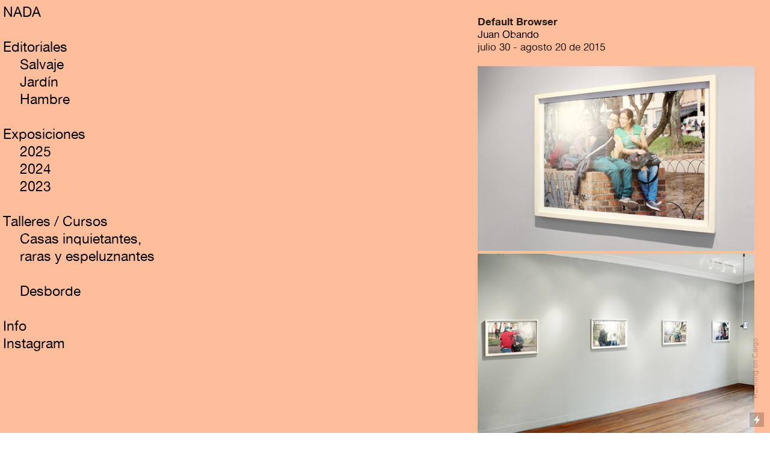

--- FILE ---
content_type: text/html; charset=UTF-8
request_url: https://nada.com.co/Default-Browser
body_size: 27367
content:
<!DOCTYPE html>
<!-- 

        Running on cargo.site

-->
<html lang="en" data-predefined-style="true" data-css-presets="true" data-css-preset data-typography-preset>
	<head>
<script>
				var __cargo_context__ = 'live';
				var __cargo_js_ver__ = 'c=3451682563';
				var __cargo_maint__ = false;
				
				
			</script>
					<meta http-equiv="X-UA-Compatible" content="IE=edge,chrome=1">
		<meta http-equiv="Content-Type" content="text/html; charset=utf-8">
		<meta name="viewport" content="initial-scale=1.0, maximum-scale=1.0, user-scalable=no">
		
			<meta name="robots" content="index,follow">
		<title>Default Browser — NADA</title>
		<meta name="description" content="Default Browser Juan Obando julio 30 - agosto 20 de 2015 Resulta hoy loable que un artista se tome la molestia de transformar en arte el tiempo que...">
				<meta name="twitter:card" content="summary_large_image">
		<meta name="twitter:title" content="Default Browser — NADA">
		<meta name="twitter:description" content="Default Browser Juan Obando julio 30 - agosto 20 de 2015 Resulta hoy loable que un artista se tome la molestia de transformar en arte el tiempo que...">
		<meta name="twitter:image" content="https://freight.cargo.site/w/670/i/0aab02b921b5c3ad6c428f6b4b0113c5d94326e53ed11337b59ce567fa42420d/IMG_6516-copy.jpg">
		<meta property="og:locale" content="en_US">
		<meta property="og:title" content="Default Browser — NADA">
		<meta property="og:description" content="Default Browser Juan Obando julio 30 - agosto 20 de 2015 Resulta hoy loable que un artista se tome la molestia de transformar en arte el tiempo que...">
		<meta property="og:url" content="https://nada.com.co/Default-Browser">
		<meta property="og:image" content="https://freight.cargo.site/w/670/i/0aab02b921b5c3ad6c428f6b4b0113c5d94326e53ed11337b59ce567fa42420d/IMG_6516-copy.jpg">
		<meta property="og:type" content="website">

		<link rel="preconnect" href="https://static.cargo.site" crossorigin>
		<link rel="preconnect" href="https://freight.cargo.site" crossorigin>
				<link rel="preconnect" href="https://type.cargo.site" crossorigin>

		<!--<link rel="preload" href="https://static.cargo.site/assets/social/IconFont-Regular-0.9.3.woff2" as="font" type="font/woff" crossorigin>-->

		

		<link href="https://freight.cargo.site/t/original/i/c206e47226fd7e3907dc1d823c3a06e8dc5b4968eac763b40d78315f666958e8/logo_nada.ico" rel="shortcut icon">
		<link href="https://nada.com.co/rss" rel="alternate" type="application/rss+xml" title="NADA feed">

		<link href="https://nada.com.co/stylesheet?c=3451682563&1740506458" id="member_stylesheet" rel="stylesheet" type="text/css" />
<style id="">@font-face{font-family:Icons;src:url(https://static.cargo.site/assets/social/IconFont-Regular-0.9.3.woff2);unicode-range:U+E000-E15C,U+F0000,U+FE0E}@font-face{font-family:Icons;src:url(https://static.cargo.site/assets/social/IconFont-Regular-0.9.3.woff2);font-weight:240;unicode-range:U+E000-E15C,U+F0000,U+FE0E}@font-face{font-family:Icons;src:url(https://static.cargo.site/assets/social/IconFont-Regular-0.9.3.woff2);unicode-range:U+E000-E15C,U+F0000,U+FE0E;font-weight:400}@font-face{font-family:Icons;src:url(https://static.cargo.site/assets/social/IconFont-Regular-0.9.3.woff2);unicode-range:U+E000-E15C,U+F0000,U+FE0E;font-weight:600}@font-face{font-family:Icons;src:url(https://static.cargo.site/assets/social/IconFont-Regular-0.9.3.woff2);unicode-range:U+E000-E15C,U+F0000,U+FE0E;font-weight:800}@font-face{font-family:Icons;src:url(https://static.cargo.site/assets/social/IconFont-Regular-0.9.3.woff2);unicode-range:U+E000-E15C,U+F0000,U+FE0E;font-style:italic}@font-face{font-family:Icons;src:url(https://static.cargo.site/assets/social/IconFont-Regular-0.9.3.woff2);unicode-range:U+E000-E15C,U+F0000,U+FE0E;font-weight:200;font-style:italic}@font-face{font-family:Icons;src:url(https://static.cargo.site/assets/social/IconFont-Regular-0.9.3.woff2);unicode-range:U+E000-E15C,U+F0000,U+FE0E;font-weight:400;font-style:italic}@font-face{font-family:Icons;src:url(https://static.cargo.site/assets/social/IconFont-Regular-0.9.3.woff2);unicode-range:U+E000-E15C,U+F0000,U+FE0E;font-weight:600;font-style:italic}@font-face{font-family:Icons;src:url(https://static.cargo.site/assets/social/IconFont-Regular-0.9.3.woff2);unicode-range:U+E000-E15C,U+F0000,U+FE0E;font-weight:800;font-style:italic}body.iconfont-loading,body.iconfont-loading *{color:transparent!important}body{-moz-osx-font-smoothing:grayscale;-webkit-font-smoothing:antialiased;-webkit-text-size-adjust:none}body.no-scroll{overflow:hidden}/*!
 * Content
 */.page{word-wrap:break-word}:focus{outline:0}.pointer-events-none{pointer-events:none}.pointer-events-auto{pointer-events:auto}.pointer-events-none .page_content .audio-player,.pointer-events-none .page_content .shop_product,.pointer-events-none .page_content a,.pointer-events-none .page_content audio,.pointer-events-none .page_content button,.pointer-events-none .page_content details,.pointer-events-none .page_content iframe,.pointer-events-none .page_content img,.pointer-events-none .page_content input,.pointer-events-none .page_content video{pointer-events:auto}.pointer-events-none .page_content *>a,.pointer-events-none .page_content>a{position:relative}s *{text-transform:inherit}#toolset{position:fixed;bottom:10px;right:10px;z-index:8}.mobile #toolset,.template_site_inframe #toolset{display:none}#toolset a{display:block;height:24px;width:24px;margin:0;padding:0;text-decoration:none;background:rgba(0,0,0,.2)}#toolset a:hover{background:rgba(0,0,0,.8)}[data-adminview] #toolset a,[data-adminview] #toolset_admin a{background:rgba(0,0,0,.04);pointer-events:none;cursor:default}#toolset_admin a:active{background:rgba(0,0,0,.7)}#toolset_admin a svg>*{transform:scale(1.1) translate(0,-.5px);transform-origin:50% 50%}#toolset_admin a svg{pointer-events:none;width:100%!important;height:auto!important}#following-container{overflow:auto;-webkit-overflow-scrolling:touch}#following-container iframe{height:100%;width:100%;position:absolute;top:0;left:0;right:0;bottom:0}:root{--following-width:-400px;--following-animation-duration:450ms}@keyframes following-open{0%{transform:translateX(0)}100%{transform:translateX(var(--following-width))}}@keyframes following-open-inverse{0%{transform:translateX(0)}100%{transform:translateX(calc(-1 * var(--following-width)))}}@keyframes following-close{0%{transform:translateX(var(--following-width))}100%{transform:translateX(0)}}@keyframes following-close-inverse{0%{transform:translateX(calc(-1 * var(--following-width)))}100%{transform:translateX(0)}}body.animate-left{animation:following-open var(--following-animation-duration);animation-fill-mode:both;animation-timing-function:cubic-bezier(.24,1,.29,1)}#following-container.animate-left{animation:following-close-inverse var(--following-animation-duration);animation-fill-mode:both;animation-timing-function:cubic-bezier(.24,1,.29,1)}#following-container.animate-left #following-frame{animation:following-close var(--following-animation-duration);animation-fill-mode:both;animation-timing-function:cubic-bezier(.24,1,.29,1)}body.animate-right{animation:following-close var(--following-animation-duration);animation-fill-mode:both;animation-timing-function:cubic-bezier(.24,1,.29,1)}#following-container.animate-right{animation:following-open-inverse var(--following-animation-duration);animation-fill-mode:both;animation-timing-function:cubic-bezier(.24,1,.29,1)}#following-container.animate-right #following-frame{animation:following-open var(--following-animation-duration);animation-fill-mode:both;animation-timing-function:cubic-bezier(.24,1,.29,1)}.slick-slider{position:relative;display:block;-moz-box-sizing:border-box;box-sizing:border-box;-webkit-user-select:none;-moz-user-select:none;-ms-user-select:none;user-select:none;-webkit-touch-callout:none;-khtml-user-select:none;-ms-touch-action:pan-y;touch-action:pan-y;-webkit-tap-highlight-color:transparent}.slick-list{position:relative;display:block;overflow:hidden;margin:0;padding:0}.slick-list:focus{outline:0}.slick-list.dragging{cursor:pointer;cursor:hand}.slick-slider .slick-list,.slick-slider .slick-track{transform:translate3d(0,0,0);will-change:transform}.slick-track{position:relative;top:0;left:0;display:block}.slick-track:after,.slick-track:before{display:table;content:'';width:1px;height:1px;margin-top:-1px;margin-left:-1px}.slick-track:after{clear:both}.slick-loading .slick-track{visibility:hidden}.slick-slide{display:none;float:left;height:100%;min-height:1px}[dir=rtl] .slick-slide{float:right}.content .slick-slide img{display:inline-block}.content .slick-slide img:not(.image-zoom){cursor:pointer}.content .scrub .slick-list,.content .scrub .slick-slide img:not(.image-zoom){cursor:ew-resize}body.slideshow-scrub-dragging *{cursor:ew-resize!important}.content .slick-slide img:not([src]),.content .slick-slide img[src='']{width:100%;height:auto}.slick-slide.slick-loading img{display:none}.slick-slide.dragging img{pointer-events:none}.slick-initialized .slick-slide{display:block}.slick-loading .slick-slide{visibility:hidden}.slick-vertical .slick-slide{display:block;height:auto;border:1px solid transparent}.slick-arrow.slick-hidden{display:none}.slick-arrow{position:absolute;z-index:9;width:0;top:0;height:100%;cursor:pointer;will-change:opacity;-webkit-transition:opacity 333ms cubic-bezier(.4,0,.22,1);transition:opacity 333ms cubic-bezier(.4,0,.22,1)}.slick-arrow.hidden{opacity:0}.slick-arrow svg{position:absolute;width:36px;height:36px;top:0;left:0;right:0;bottom:0;margin:auto;transform:translate(.25px,.25px)}.slick-arrow svg.right-arrow{transform:translate(.25px,.25px) scaleX(-1)}.slick-arrow svg:active{opacity:.75}.slick-arrow svg .arrow-shape{fill:none!important;stroke:#fff;stroke-linecap:square}.slick-arrow svg .arrow-outline{fill:none!important;stroke-width:2.5px;stroke:rgba(0,0,0,.6);stroke-linecap:square}.slick-arrow.slick-next{right:0;text-align:right}.slick-next svg,.wallpaper-navigation .slick-next svg{margin-right:10px}.mobile .slick-next svg{margin-right:10px}.slick-arrow.slick-prev{text-align:left}.slick-prev svg,.wallpaper-navigation .slick-prev svg{margin-left:10px}.mobile .slick-prev svg{margin-left:10px}.loading_animation{display:none;vertical-align:middle;z-index:15;line-height:0;pointer-events:none;border-radius:100%}.loading_animation.hidden{display:none}.loading_animation.pulsing{opacity:0;display:inline-block;animation-delay:.1s;-webkit-animation-delay:.1s;-moz-animation-delay:.1s;animation-duration:12s;animation-iteration-count:infinite;animation:fade-pulse-in .5s ease-in-out;-moz-animation:fade-pulse-in .5s ease-in-out;-webkit-animation:fade-pulse-in .5s ease-in-out;-webkit-animation-fill-mode:forwards;-moz-animation-fill-mode:forwards;animation-fill-mode:forwards}.loading_animation.pulsing.no-delay{animation-delay:0s;-webkit-animation-delay:0s;-moz-animation-delay:0s}.loading_animation div{border-radius:100%}.loading_animation div svg{max-width:100%;height:auto}.loading_animation div,.loading_animation div svg{width:20px;height:20px}.loading_animation.full-width svg{width:100%;height:auto}.loading_animation.full-width.big svg{width:100px;height:100px}.loading_animation div svg>*{fill:#ccc}.loading_animation div{-webkit-animation:spin-loading 12s ease-out;-webkit-animation-iteration-count:infinite;-moz-animation:spin-loading 12s ease-out;-moz-animation-iteration-count:infinite;animation:spin-loading 12s ease-out;animation-iteration-count:infinite}.loading_animation.hidden{display:none}[data-backdrop] .loading_animation{position:absolute;top:15px;left:15px;z-index:99}.loading_animation.position-absolute.middle{top:calc(50% - 10px);left:calc(50% - 10px)}.loading_animation.position-absolute.topleft{top:0;left:0}.loading_animation.position-absolute.middleright{top:calc(50% - 10px);right:1rem}.loading_animation.position-absolute.middleleft{top:calc(50% - 10px);left:1rem}.loading_animation.gray div svg>*{fill:#999}.loading_animation.gray-dark div svg>*{fill:#666}.loading_animation.gray-darker div svg>*{fill:#555}.loading_animation.gray-light div svg>*{fill:#ccc}.loading_animation.white div svg>*{fill:rgba(255,255,255,.85)}.loading_animation.blue div svg>*{fill:#698fff}.loading_animation.inline{display:inline-block;margin-bottom:.5ex}.loading_animation.inline.left{margin-right:.5ex}@-webkit-keyframes fade-pulse-in{0%{opacity:0}50%{opacity:.5}100%{opacity:1}}@-moz-keyframes fade-pulse-in{0%{opacity:0}50%{opacity:.5}100%{opacity:1}}@keyframes fade-pulse-in{0%{opacity:0}50%{opacity:.5}100%{opacity:1}}@-webkit-keyframes pulsate{0%{opacity:1}50%{opacity:0}100%{opacity:1}}@-moz-keyframes pulsate{0%{opacity:1}50%{opacity:0}100%{opacity:1}}@keyframes pulsate{0%{opacity:1}50%{opacity:0}100%{opacity:1}}@-webkit-keyframes spin-loading{0%{transform:rotate(0)}9%{transform:rotate(1050deg)}18%{transform:rotate(-1090deg)}20%{transform:rotate(-1080deg)}23%{transform:rotate(-1080deg)}28%{transform:rotate(-1095deg)}29%{transform:rotate(-1065deg)}34%{transform:rotate(-1080deg)}35%{transform:rotate(-1050deg)}40%{transform:rotate(-1065deg)}41%{transform:rotate(-1035deg)}44%{transform:rotate(-1035deg)}47%{transform:rotate(-2160deg)}50%{transform:rotate(-2160deg)}56%{transform:rotate(45deg)}60%{transform:rotate(45deg)}80%{transform:rotate(6120deg)}100%{transform:rotate(0)}}@keyframes spin-loading{0%{transform:rotate(0)}9%{transform:rotate(1050deg)}18%{transform:rotate(-1090deg)}20%{transform:rotate(-1080deg)}23%{transform:rotate(-1080deg)}28%{transform:rotate(-1095deg)}29%{transform:rotate(-1065deg)}34%{transform:rotate(-1080deg)}35%{transform:rotate(-1050deg)}40%{transform:rotate(-1065deg)}41%{transform:rotate(-1035deg)}44%{transform:rotate(-1035deg)}47%{transform:rotate(-2160deg)}50%{transform:rotate(-2160deg)}56%{transform:rotate(45deg)}60%{transform:rotate(45deg)}80%{transform:rotate(6120deg)}100%{transform:rotate(0)}}[grid-row]{align-items:flex-start;box-sizing:border-box;display:-webkit-box;display:-webkit-flex;display:-ms-flexbox;display:flex;-webkit-flex-wrap:wrap;-ms-flex-wrap:wrap;flex-wrap:wrap}[grid-col]{box-sizing:border-box}[grid-row] [grid-col].empty:after{content:"\0000A0";cursor:text}body.mobile[data-adminview=content-editproject] [grid-row] [grid-col].empty:after{display:none}[grid-col=auto]{-webkit-box-flex:1;-webkit-flex:1;-ms-flex:1;flex:1}[grid-col=x12]{width:100%}[grid-col=x11]{width:50%}[grid-col=x10]{width:33.33%}[grid-col=x9]{width:25%}[grid-col=x8]{width:20%}[grid-col=x7]{width:16.666666667%}[grid-col=x6]{width:14.285714286%}[grid-col=x5]{width:12.5%}[grid-col=x4]{width:11.111111111%}[grid-col=x3]{width:10%}[grid-col=x2]{width:9.090909091%}[grid-col=x1]{width:8.333333333%}[grid-col="1"]{width:8.33333%}[grid-col="2"]{width:16.66667%}[grid-col="3"]{width:25%}[grid-col="4"]{width:33.33333%}[grid-col="5"]{width:41.66667%}[grid-col="6"]{width:50%}[grid-col="7"]{width:58.33333%}[grid-col="8"]{width:66.66667%}[grid-col="9"]{width:75%}[grid-col="10"]{width:83.33333%}[grid-col="11"]{width:91.66667%}[grid-col="12"]{width:100%}body.mobile [grid-responsive] [grid-col]{width:100%;-webkit-box-flex:none;-webkit-flex:none;-ms-flex:none;flex:none}[data-ce-host=true][contenteditable=true] [grid-pad]{pointer-events:none}[data-ce-host=true][contenteditable=true] [grid-pad]>*{pointer-events:auto}[grid-pad="0"]{padding:0}[grid-pad="0.25"]{padding:.125rem}[grid-pad="0.5"]{padding:.25rem}[grid-pad="0.75"]{padding:.375rem}[grid-pad="1"]{padding:.5rem}[grid-pad="1.25"]{padding:.625rem}[grid-pad="1.5"]{padding:.75rem}[grid-pad="1.75"]{padding:.875rem}[grid-pad="2"]{padding:1rem}[grid-pad="2.5"]{padding:1.25rem}[grid-pad="3"]{padding:1.5rem}[grid-pad="3.5"]{padding:1.75rem}[grid-pad="4"]{padding:2rem}[grid-pad="5"]{padding:2.5rem}[grid-pad="6"]{padding:3rem}[grid-pad="7"]{padding:3.5rem}[grid-pad="8"]{padding:4rem}[grid-pad="9"]{padding:4.5rem}[grid-pad="10"]{padding:5rem}[grid-gutter="0"]{margin:0}[grid-gutter="0.5"]{margin:-.25rem}[grid-gutter="1"]{margin:-.5rem}[grid-gutter="1.5"]{margin:-.75rem}[grid-gutter="2"]{margin:-1rem}[grid-gutter="2.5"]{margin:-1.25rem}[grid-gutter="3"]{margin:-1.5rem}[grid-gutter="3.5"]{margin:-1.75rem}[grid-gutter="4"]{margin:-2rem}[grid-gutter="5"]{margin:-2.5rem}[grid-gutter="6"]{margin:-3rem}[grid-gutter="7"]{margin:-3.5rem}[grid-gutter="8"]{margin:-4rem}[grid-gutter="10"]{margin:-5rem}[grid-gutter="12"]{margin:-6rem}[grid-gutter="14"]{margin:-7rem}[grid-gutter="16"]{margin:-8rem}[grid-gutter="18"]{margin:-9rem}[grid-gutter="20"]{margin:-10rem}small{max-width:100%;text-decoration:inherit}img:not([src]),img[src='']{outline:1px solid rgba(177,177,177,.4);outline-offset:-1px;content:url([data-uri])}img.image-zoom{cursor:-webkit-zoom-in;cursor:-moz-zoom-in;cursor:zoom-in}#imprimatur{color:#333;font-size:10px;font-family:-apple-system,BlinkMacSystemFont,"Segoe UI",Roboto,Oxygen,Ubuntu,Cantarell,"Open Sans","Helvetica Neue",sans-serif,"Sans Serif",Icons;/*!System*/position:fixed;opacity:.3;right:-28px;bottom:160px;transform:rotate(270deg);-ms-transform:rotate(270deg);-webkit-transform:rotate(270deg);z-index:8;text-transform:uppercase;color:#999;opacity:.5;padding-bottom:2px;text-decoration:none}.mobile #imprimatur{display:none}bodycopy cargo-link a{font-family:-apple-system,BlinkMacSystemFont,"Segoe UI",Roboto,Oxygen,Ubuntu,Cantarell,"Open Sans","Helvetica Neue",sans-serif,"Sans Serif",Icons;/*!System*/font-size:12px;font-style:normal;font-weight:400;transform:rotate(270deg);text-decoration:none;position:fixed!important;right:-27px;bottom:100px;text-decoration:none;letter-spacing:normal;background:0 0;border:0;border-bottom:0;outline:0}/*! PhotoSwipe Default UI CSS by Dmitry Semenov | photoswipe.com | MIT license */.pswp--has_mouse .pswp__button--arrow--left,.pswp--has_mouse .pswp__button--arrow--right,.pswp__ui{visibility:visible}.pswp--minimal--dark .pswp__top-bar,.pswp__button{background:0 0}.pswp,.pswp__bg,.pswp__container,.pswp__img--placeholder,.pswp__zoom-wrap,.quick-view-navigation{-webkit-backface-visibility:hidden}.pswp__button{cursor:pointer;opacity:1;-webkit-appearance:none;transition:opacity .2s;-webkit-box-shadow:none;box-shadow:none}.pswp__button-close>svg{top:10px;right:10px;margin-left:auto}.pswp--touch .quick-view-navigation{display:none}.pswp__ui{-webkit-font-smoothing:auto;opacity:1;z-index:1550}.quick-view-navigation{will-change:opacity;-webkit-transition:opacity 333ms cubic-bezier(.4,0,.22,1);transition:opacity 333ms cubic-bezier(.4,0,.22,1)}.quick-view-navigation .pswp__group .pswp__button{pointer-events:auto}.pswp__button>svg{position:absolute;width:36px;height:36px}.quick-view-navigation .pswp__group:active svg{opacity:.75}.pswp__button svg .shape-shape{fill:#fff}.pswp__button svg .shape-outline{fill:#000}.pswp__button-prev>svg{top:0;bottom:0;left:10px;margin:auto}.pswp__button-next>svg{top:0;bottom:0;right:10px;margin:auto}.quick-view-navigation .pswp__group .pswp__button-prev{position:absolute;left:0;top:0;width:0;height:100%}.quick-view-navigation .pswp__group .pswp__button-next{position:absolute;right:0;top:0;width:0;height:100%}.quick-view-navigation .close-button,.quick-view-navigation .left-arrow,.quick-view-navigation .right-arrow{transform:translate(.25px,.25px)}.quick-view-navigation .right-arrow{transform:translate(.25px,.25px) scaleX(-1)}.pswp__button svg .shape-outline{fill:transparent!important;stroke:#000;stroke-width:2.5px;stroke-linecap:square}.pswp__button svg .shape-shape{fill:transparent!important;stroke:#fff;stroke-width:1.5px;stroke-linecap:square}.pswp__bg,.pswp__scroll-wrap,.pswp__zoom-wrap{width:100%;position:absolute}.quick-view-navigation .pswp__group .pswp__button-close{margin:0}.pswp__container,.pswp__item,.pswp__zoom-wrap{right:0;bottom:0;top:0;position:absolute;left:0}.pswp__ui--hidden .pswp__button{opacity:.001}.pswp__ui--hidden .pswp__button,.pswp__ui--hidden .pswp__button *{pointer-events:none}.pswp .pswp__ui.pswp__ui--displaynone{display:none}.pswp__element--disabled{display:none!important}/*! PhotoSwipe main CSS by Dmitry Semenov | photoswipe.com | MIT license */.pswp{position:fixed;display:none;height:100%;width:100%;top:0;left:0;right:0;bottom:0;margin:auto;-ms-touch-action:none;touch-action:none;z-index:9999999;-webkit-text-size-adjust:100%;line-height:initial;letter-spacing:initial;outline:0}.pswp img{max-width:none}.pswp--zoom-disabled .pswp__img{cursor:default!important}.pswp--animate_opacity{opacity:.001;will-change:opacity;-webkit-transition:opacity 333ms cubic-bezier(.4,0,.22,1);transition:opacity 333ms cubic-bezier(.4,0,.22,1)}.pswp--open{display:block}.pswp--zoom-allowed .pswp__img{cursor:-webkit-zoom-in;cursor:-moz-zoom-in;cursor:zoom-in}.pswp--zoomed-in .pswp__img{cursor:-webkit-grab;cursor:-moz-grab;cursor:grab}.pswp--dragging .pswp__img{cursor:-webkit-grabbing;cursor:-moz-grabbing;cursor:grabbing}.pswp__bg{left:0;top:0;height:100%;opacity:0;transform:translateZ(0);will-change:opacity}.pswp__scroll-wrap{left:0;top:0;height:100%}.pswp__container,.pswp__zoom-wrap{-ms-touch-action:none;touch-action:none}.pswp__container,.pswp__img{-webkit-user-select:none;-moz-user-select:none;-ms-user-select:none;user-select:none;-webkit-tap-highlight-color:transparent;-webkit-touch-callout:none}.pswp__zoom-wrap{-webkit-transform-origin:left top;-ms-transform-origin:left top;transform-origin:left top;-webkit-transition:-webkit-transform 222ms cubic-bezier(.4,0,.22,1);transition:transform 222ms cubic-bezier(.4,0,.22,1)}.pswp__bg{-webkit-transition:opacity 222ms cubic-bezier(.4,0,.22,1);transition:opacity 222ms cubic-bezier(.4,0,.22,1)}.pswp--animated-in .pswp__bg,.pswp--animated-in .pswp__zoom-wrap{-webkit-transition:none;transition:none}.pswp--hide-overflow .pswp__scroll-wrap,.pswp--hide-overflow.pswp{overflow:hidden}.pswp__img{position:absolute;width:auto;height:auto;top:0;left:0}.pswp__img--placeholder--blank{background:#222}.pswp--ie .pswp__img{width:100%!important;height:auto!important;left:0;top:0}.pswp__ui--idle{opacity:0}.pswp__error-msg{position:absolute;left:0;top:50%;width:100%;text-align:center;font-size:14px;line-height:16px;margin-top:-8px;color:#ccc}.pswp__error-msg a{color:#ccc;text-decoration:underline}.pswp__error-msg{font-family:-apple-system,BlinkMacSystemFont,"Segoe UI",Roboto,Oxygen,Ubuntu,Cantarell,"Open Sans","Helvetica Neue",sans-serif}.quick-view.mouse-down .iframe-item{pointer-events:none!important}.quick-view-caption-positioner{pointer-events:none;width:100%;height:100%}.quick-view-caption-wrapper{margin:auto;position:absolute;bottom:0;left:0;right:0}.quick-view-horizontal-align-left .quick-view-caption-wrapper{margin-left:0}.quick-view-horizontal-align-right .quick-view-caption-wrapper{margin-right:0}[data-quick-view-caption]{transition:.1s opacity ease-in-out;position:absolute;bottom:0;left:0;right:0}.quick-view-horizontal-align-left [data-quick-view-caption]{text-align:left}.quick-view-horizontal-align-right [data-quick-view-caption]{text-align:right}.quick-view-caption{transition:.1s opacity ease-in-out}.quick-view-caption>*{display:inline-block}.quick-view-caption *{pointer-events:auto}.quick-view-caption.hidden{opacity:0}.shop_product .dropdown_wrapper{flex:0 0 100%;position:relative}.shop_product select{appearance:none;-moz-appearance:none;-webkit-appearance:none;outline:0;-webkit-font-smoothing:antialiased;-moz-osx-font-smoothing:grayscale;cursor:pointer;border-radius:0;white-space:nowrap;overflow:hidden!important;text-overflow:ellipsis}.shop_product select.dropdown::-ms-expand{display:none}.shop_product a{cursor:pointer;border-bottom:none;text-decoration:none}.shop_product a.out-of-stock{pointer-events:none}body.audio-player-dragging *{cursor:ew-resize!important}.audio-player{display:inline-flex;flex:1 0 calc(100% - 2px);width:calc(100% - 2px)}.audio-player .button{height:100%;flex:0 0 3.3rem;display:flex}.audio-player .separator{left:3.3rem;height:100%}.audio-player .buffer{width:0%;height:100%;transition:left .3s linear,width .3s linear}.audio-player.seeking .buffer{transition:left 0s,width 0s}.audio-player.seeking{user-select:none;-webkit-user-select:none;cursor:ew-resize}.audio-player.seeking *{user-select:none;-webkit-user-select:none;cursor:ew-resize}.audio-player .bar{overflow:hidden;display:flex;justify-content:space-between;align-content:center;flex-grow:1}.audio-player .progress{width:0%;height:100%;transition:width .3s linear}.audio-player.seeking .progress{transition:width 0s}.audio-player .pause,.audio-player .play{cursor:pointer;height:100%}.audio-player .note-icon{margin:auto 0;order:2;flex:0 1 auto}.audio-player .title{white-space:nowrap;overflow:hidden;text-overflow:ellipsis;pointer-events:none;user-select:none;padding:.5rem 0 .5rem 1rem;margin:auto auto auto 0;flex:0 3 auto;min-width:0;width:100%}.audio-player .total-time{flex:0 1 auto;margin:auto 0}.audio-player .current-time,.audio-player .play-text{flex:0 1 auto;margin:auto 0}.audio-player .stream-anim{user-select:none;margin:auto auto auto 0}.audio-player .stream-anim span{display:inline-block}.audio-player .buffer,.audio-player .current-time,.audio-player .note-svg,.audio-player .play-text,.audio-player .separator,.audio-player .total-time{user-select:none;pointer-events:none}.audio-player .buffer,.audio-player .play-text,.audio-player .progress{position:absolute}.audio-player,.audio-player .bar,.audio-player .button,.audio-player .current-time,.audio-player .note-icon,.audio-player .pause,.audio-player .play,.audio-player .total-time{position:relative}body.mobile .audio-player,body.mobile .audio-player *{-webkit-touch-callout:none}#standalone-admin-frame{border:0;width:400px;position:absolute;right:0;top:0;height:100vh;z-index:99}body[standalone-admin=true] #standalone-admin-frame{transform:translate(0,0)}body[standalone-admin=true] .main_container{width:calc(100% - 400px)}body[standalone-admin=false] #standalone-admin-frame{transform:translate(100%,0)}body[standalone-admin=false] .main_container{width:100%}.toggle_standaloneAdmin{position:fixed;top:0;right:400px;height:40px;width:40px;z-index:999;cursor:pointer;background-color:rgba(0,0,0,.4)}.toggle_standaloneAdmin:active{opacity:.7}body[standalone-admin=false] .toggle_standaloneAdmin{right:0}.toggle_standaloneAdmin *{color:#fff;fill:#fff}.toggle_standaloneAdmin svg{padding:6px;width:100%;height:100%;opacity:.85}body[standalone-admin=false] .toggle_standaloneAdmin #close,body[standalone-admin=true] .toggle_standaloneAdmin #backdropsettings{display:none}.toggle_standaloneAdmin>div{width:100%;height:100%}#admin_toggle_button{position:fixed;top:50%;transform:translate(0,-50%);right:400px;height:36px;width:12px;z-index:999;cursor:pointer;background-color:rgba(0,0,0,.09);padding-left:2px;margin-right:5px}#admin_toggle_button .bar{content:'';background:rgba(0,0,0,.09);position:fixed;width:5px;bottom:0;top:0;z-index:10}#admin_toggle_button:active{background:rgba(0,0,0,.065)}#admin_toggle_button *{color:#fff;fill:#fff}#admin_toggle_button svg{padding:0;width:16px;height:36px;margin-left:1px;opacity:1}#admin_toggle_button svg *{fill:#fff;opacity:1}#admin_toggle_button[data-state=closed] .toggle_admin_close{display:none}#admin_toggle_button[data-state=closed],#admin_toggle_button[data-state=closed] .toggle_admin_open{width:20px;cursor:pointer;margin:0}#admin_toggle_button[data-state=closed] svg{margin-left:2px}#admin_toggle_button[data-state=open] .toggle_admin_open{display:none}select,select *{text-rendering:auto!important}b b{font-weight:inherit}*{-webkit-box-sizing:border-box;-moz-box-sizing:border-box;box-sizing:border-box}customhtml>*{position:relative;z-index:10}body,html{min-height:100vh;margin:0;padding:0}html{touch-action:manipulation;position:relative;background-color:#fff}.main_container{min-height:100vh;width:100%;overflow:hidden}.container{display:-webkit-box;display:-webkit-flex;display:-moz-box;display:-ms-flexbox;display:flex;-webkit-flex-wrap:wrap;-moz-flex-wrap:wrap;-ms-flex-wrap:wrap;flex-wrap:wrap;max-width:100%;width:100%;overflow:visible}.container{align-items:flex-start;-webkit-align-items:flex-start}.page{z-index:2}.page ul li>text-limit{display:block}.content,.content_container,.pinned{-webkit-flex:1 0 auto;-moz-flex:1 0 auto;-ms-flex:1 0 auto;flex:1 0 auto;max-width:100%}.content_container{width:100%}.content_container.full_height{min-height:100vh}.page_background{position:absolute;top:0;left:0;width:100%;height:100%}.page_container{position:relative;overflow:visible;width:100%}.backdrop{position:absolute;top:0;z-index:1;width:100%;height:100%;max-height:100vh}.backdrop>div{position:absolute;top:0;left:0;width:100%;height:100%;-webkit-backface-visibility:hidden;backface-visibility:hidden;transform:translate3d(0,0,0);contain:strict}[data-backdrop].backdrop>div[data-overflowing]{max-height:100vh;position:absolute;top:0;left:0}body.mobile [split-responsive]{display:flex;flex-direction:column}body.mobile [split-responsive] .container{width:100%;order:2}body.mobile [split-responsive] .backdrop{position:relative;height:50vh;width:100%;order:1}body.mobile [split-responsive] [data-auxiliary].backdrop{position:absolute;height:50vh;width:100%;order:1}.page{position:relative;z-index:2}img[data-align=left]{float:left}img[data-align=right]{float:right}[data-rotation]{transform-origin:center center}.content .page_content:not([contenteditable=true]) [data-draggable]{pointer-events:auto!important;backface-visibility:hidden}.preserve-3d{-moz-transform-style:preserve-3d;transform-style:preserve-3d}.content .page_content:not([contenteditable=true]) [data-draggable] iframe{pointer-events:none!important}.dragging-active iframe{pointer-events:none!important}.content .page_content:not([contenteditable=true]) [data-draggable]:active{opacity:1}.content .scroll-transition-fade{transition:transform 1s ease-in-out,opacity .8s ease-in-out}.content .scroll-transition-fade.below-viewport{opacity:0;transform:translateY(40px)}.mobile.full_width .page_container:not([split-layout]) .container_width{width:100%}[data-view=pinned_bottom] .bottom_pin_invisibility{visibility:hidden}.pinned{position:relative;width:100%}.pinned .page_container.accommodate:not(.fixed):not(.overlay){z-index:2}.pinned .page_container.overlay{position:absolute;z-index:4}.pinned .page_container.overlay.fixed{position:fixed}.pinned .page_container.overlay.fixed .page{max-height:100vh;-webkit-overflow-scrolling:touch}.pinned .page_container.overlay.fixed .page.allow-scroll{overflow-y:auto;overflow-x:hidden}.pinned .page_container.overlay.fixed .page.allow-scroll{align-items:flex-start;-webkit-align-items:flex-start}.pinned .page_container .page.allow-scroll::-webkit-scrollbar{width:0;background:0 0;display:none}.pinned.pinned_top .page_container.overlay{left:0;top:0}.pinned.pinned_bottom .page_container.overlay{left:0;bottom:0}div[data-container=set]:empty{margin-top:1px}.thumbnails{position:relative;z-index:1}[thumbnails=grid]{align-items:baseline}[thumbnails=justify] .thumbnail{box-sizing:content-box}[thumbnails][data-padding-zero] .thumbnail{margin-bottom:-1px}[thumbnails=montessori] .thumbnail{pointer-events:auto;position:absolute}[thumbnails] .thumbnail>a{display:block;text-decoration:none}[thumbnails=montessori]{height:0}[thumbnails][data-resizing],[thumbnails][data-resizing] *{cursor:nwse-resize}[thumbnails] .thumbnail .resize-handle{cursor:nwse-resize;width:26px;height:26px;padding:5px;position:absolute;opacity:.75;right:-1px;bottom:-1px;z-index:100}[thumbnails][data-resizing] .resize-handle{display:none}[thumbnails] .thumbnail .resize-handle svg{position:absolute;top:0;left:0}[thumbnails] .thumbnail .resize-handle:hover{opacity:1}[data-can-move].thumbnail .resize-handle svg .resize_path_outline{fill:#fff}[data-can-move].thumbnail .resize-handle svg .resize_path{fill:#000}[thumbnails=montessori] .thumbnail_sizer{height:0;width:100%;position:relative;padding-bottom:100%;pointer-events:none}[thumbnails] .thumbnail img{display:block;min-height:3px;margin-bottom:0}[thumbnails] .thumbnail img:not([src]),img[src=""]{margin:0!important;width:100%;min-height:3px;height:100%!important;position:absolute}[aspect-ratio="1x1"].thumb_image{height:0;padding-bottom:100%;overflow:hidden}[aspect-ratio="4x3"].thumb_image{height:0;padding-bottom:75%;overflow:hidden}[aspect-ratio="16x9"].thumb_image{height:0;padding-bottom:56.25%;overflow:hidden}[thumbnails] .thumb_image{width:100%;position:relative}[thumbnails][thumbnail-vertical-align=top]{align-items:flex-start}[thumbnails][thumbnail-vertical-align=middle]{align-items:center}[thumbnails][thumbnail-vertical-align=bottom]{align-items:baseline}[thumbnails][thumbnail-horizontal-align=left]{justify-content:flex-start}[thumbnails][thumbnail-horizontal-align=middle]{justify-content:center}[thumbnails][thumbnail-horizontal-align=right]{justify-content:flex-end}.thumb_image.default_image>svg{position:absolute;top:0;left:0;bottom:0;right:0;width:100%;height:100%}.thumb_image.default_image{outline:1px solid #ccc;outline-offset:-1px;position:relative}.mobile.full_width [data-view=Thumbnail] .thumbnails_width{width:100%}.content [data-draggable] a:active,.content [data-draggable] img:active{opacity:initial}.content .draggable-dragging{opacity:initial}[data-draggable].draggable_visible{visibility:visible}[data-draggable].draggable_hidden{visibility:hidden}.gallery_card [data-draggable],.marquee [data-draggable]{visibility:inherit}[data-draggable]{visibility:visible;background-color:rgba(0,0,0,.003)}#site_menu_panel_container .image-gallery:not(.initialized){height:0;padding-bottom:100%;min-height:initial}.image-gallery:not(.initialized){min-height:100vh;visibility:hidden;width:100%}.image-gallery .gallery_card img{display:block;width:100%;height:auto}.image-gallery .gallery_card{transform-origin:center}.image-gallery .gallery_card.dragging{opacity:.1;transform:initial!important}.image-gallery:not([image-gallery=slideshow]) .gallery_card iframe:only-child,.image-gallery:not([image-gallery=slideshow]) .gallery_card video:only-child{width:100%;height:100%;top:0;left:0;position:absolute}.image-gallery[image-gallery=slideshow] .gallery_card video[muted][autoplay]:not([controls]),.image-gallery[image-gallery=slideshow] .gallery_card video[muted][data-autoplay]:not([controls]){pointer-events:none}.image-gallery [image-gallery-pad="0"] video:only-child{object-fit:cover;height:calc(100% + 1px)}div.image-gallery>a,div.image-gallery>iframe,div.image-gallery>img,div.image-gallery>video{display:none}[image-gallery-row]{align-items:flex-start;box-sizing:border-box;display:-webkit-box;display:-webkit-flex;display:-ms-flexbox;display:flex;-webkit-flex-wrap:wrap;-ms-flex-wrap:wrap;flex-wrap:wrap}.image-gallery .gallery_card_image{width:100%;position:relative}[data-predefined-style=true] .image-gallery a.gallery_card{display:block;border:none}[image-gallery-col]{box-sizing:border-box}[image-gallery-col=x12]{width:100%}[image-gallery-col=x11]{width:50%}[image-gallery-col=x10]{width:33.33%}[image-gallery-col=x9]{width:25%}[image-gallery-col=x8]{width:20%}[image-gallery-col=x7]{width:16.666666667%}[image-gallery-col=x6]{width:14.285714286%}[image-gallery-col=x5]{width:12.5%}[image-gallery-col=x4]{width:11.111111111%}[image-gallery-col=x3]{width:10%}[image-gallery-col=x2]{width:9.090909091%}[image-gallery-col=x1]{width:8.333333333%}.content .page_content [image-gallery-pad].image-gallery{pointer-events:none}.content .page_content [image-gallery-pad].image-gallery .gallery_card_image>*,.content .page_content [image-gallery-pad].image-gallery .gallery_image_caption{pointer-events:auto}.content .page_content [image-gallery-pad="0"]{padding:0}.content .page_content [image-gallery-pad="0.25"]{padding:.125rem}.content .page_content [image-gallery-pad="0.5"]{padding:.25rem}.content .page_content [image-gallery-pad="0.75"]{padding:.375rem}.content .page_content [image-gallery-pad="1"]{padding:.5rem}.content .page_content [image-gallery-pad="1.25"]{padding:.625rem}.content .page_content [image-gallery-pad="1.5"]{padding:.75rem}.content .page_content [image-gallery-pad="1.75"]{padding:.875rem}.content .page_content [image-gallery-pad="2"]{padding:1rem}.content .page_content [image-gallery-pad="2.5"]{padding:1.25rem}.content .page_content [image-gallery-pad="3"]{padding:1.5rem}.content .page_content [image-gallery-pad="3.5"]{padding:1.75rem}.content .page_content [image-gallery-pad="4"]{padding:2rem}.content .page_content [image-gallery-pad="5"]{padding:2.5rem}.content .page_content [image-gallery-pad="6"]{padding:3rem}.content .page_content [image-gallery-pad="7"]{padding:3.5rem}.content .page_content [image-gallery-pad="8"]{padding:4rem}.content .page_content [image-gallery-pad="9"]{padding:4.5rem}.content .page_content [image-gallery-pad="10"]{padding:5rem}.content .page_content [image-gallery-gutter="0"]{margin:0}.content .page_content [image-gallery-gutter="0.5"]{margin:-.25rem}.content .page_content [image-gallery-gutter="1"]{margin:-.5rem}.content .page_content [image-gallery-gutter="1.5"]{margin:-.75rem}.content .page_content [image-gallery-gutter="2"]{margin:-1rem}.content .page_content [image-gallery-gutter="2.5"]{margin:-1.25rem}.content .page_content [image-gallery-gutter="3"]{margin:-1.5rem}.content .page_content [image-gallery-gutter="3.5"]{margin:-1.75rem}.content .page_content [image-gallery-gutter="4"]{margin:-2rem}.content .page_content [image-gallery-gutter="5"]{margin:-2.5rem}.content .page_content [image-gallery-gutter="6"]{margin:-3rem}.content .page_content [image-gallery-gutter="7"]{margin:-3.5rem}.content .page_content [image-gallery-gutter="8"]{margin:-4rem}.content .page_content [image-gallery-gutter="10"]{margin:-5rem}.content .page_content [image-gallery-gutter="12"]{margin:-6rem}.content .page_content [image-gallery-gutter="14"]{margin:-7rem}.content .page_content [image-gallery-gutter="16"]{margin:-8rem}.content .page_content [image-gallery-gutter="18"]{margin:-9rem}.content .page_content [image-gallery-gutter="20"]{margin:-10rem}[image-gallery=slideshow]:not(.initialized)>*{min-height:1px;opacity:0;min-width:100%}[image-gallery=slideshow][data-constrained-by=height] [image-gallery-vertical-align].slick-track{align-items:flex-start}[image-gallery=slideshow] img.image-zoom:active{opacity:initial}[image-gallery=slideshow].slick-initialized .gallery_card{pointer-events:none}[image-gallery=slideshow].slick-initialized .gallery_card.slick-current{pointer-events:auto}[image-gallery=slideshow] .gallery_card:not(.has_caption){line-height:0}.content .page_content [image-gallery=slideshow].image-gallery>*{pointer-events:auto}.content [image-gallery=slideshow].image-gallery.slick-initialized .gallery_card{overflow:hidden;margin:0;display:flex;flex-flow:row wrap;flex-shrink:0}.content [image-gallery=slideshow].image-gallery.slick-initialized .gallery_card.slick-current{overflow:visible}[image-gallery=slideshow] .gallery_image_caption{opacity:1;transition:opacity .3s;-webkit-transition:opacity .3s;width:100%;margin-left:auto;margin-right:auto;clear:both}[image-gallery-horizontal-align=left] .gallery_image_caption{text-align:left}[image-gallery-horizontal-align=middle] .gallery_image_caption{text-align:center}[image-gallery-horizontal-align=right] .gallery_image_caption{text-align:right}[image-gallery=slideshow][data-slideshow-in-transition] .gallery_image_caption{opacity:0;transition:opacity .3s;-webkit-transition:opacity .3s}[image-gallery=slideshow] .gallery_card_image{width:initial;margin:0;display:inline-block}[image-gallery=slideshow] .gallery_card img{margin:0;display:block}[image-gallery=slideshow][data-exploded]{align-items:flex-start;box-sizing:border-box;display:-webkit-box;display:-webkit-flex;display:-ms-flexbox;display:flex;-webkit-flex-wrap:wrap;-ms-flex-wrap:wrap;flex-wrap:wrap;justify-content:flex-start;align-content:flex-start}[image-gallery=slideshow][data-exploded] .gallery_card{padding:1rem;width:16.666%}[image-gallery=slideshow][data-exploded] .gallery_card_image{height:0;display:block;width:100%}[image-gallery=grid]{align-items:baseline}[image-gallery=grid] .gallery_card.has_caption .gallery_card_image{display:block}[image-gallery=grid] [image-gallery-pad="0"].gallery_card{margin-bottom:-1px}[image-gallery=grid] .gallery_card img{margin:0}[image-gallery=columns] .gallery_card img{margin:0}[image-gallery=justify]{align-items:flex-start}[image-gallery=justify] .gallery_card img{margin:0}[image-gallery=montessori][image-gallery-row]{display:block}[image-gallery=montessori] a.gallery_card,[image-gallery=montessori] div.gallery_card{position:absolute;pointer-events:auto}[image-gallery=montessori][data-can-move] .gallery_card,[image-gallery=montessori][data-can-move] .gallery_card .gallery_card_image,[image-gallery=montessori][data-can-move] .gallery_card .gallery_card_image>*{cursor:move}[image-gallery=montessori]{position:relative;height:0}[image-gallery=freeform] .gallery_card{position:relative}[image-gallery=freeform] [image-gallery-pad="0"].gallery_card{margin-bottom:-1px}[image-gallery-vertical-align]{display:flex;flex-flow:row wrap}[image-gallery-vertical-align].slick-track{display:flex;flex-flow:row nowrap}.image-gallery .slick-list{margin-bottom:-.3px}[image-gallery-vertical-align=top]{align-content:flex-start;align-items:flex-start}[image-gallery-vertical-align=middle]{align-items:center;align-content:center}[image-gallery-vertical-align=bottom]{align-content:flex-end;align-items:flex-end}[image-gallery-horizontal-align=left]{justify-content:flex-start}[image-gallery-horizontal-align=middle]{justify-content:center}[image-gallery-horizontal-align=right]{justify-content:flex-end}.image-gallery[data-resizing],.image-gallery[data-resizing] *{cursor:nwse-resize!important}.image-gallery .gallery_card .resize-handle,.image-gallery .gallery_card .resize-handle *{cursor:nwse-resize!important}.image-gallery .gallery_card .resize-handle{width:26px;height:26px;padding:5px;position:absolute;opacity:.75;right:-1px;bottom:-1px;z-index:10}.image-gallery[data-resizing] .resize-handle{display:none}.image-gallery .gallery_card .resize-handle svg{cursor:nwse-resize!important;position:absolute;top:0;left:0}.image-gallery .gallery_card .resize-handle:hover{opacity:1}[data-can-move].gallery_card .resize-handle svg .resize_path_outline{fill:#fff}[data-can-move].gallery_card .resize-handle svg .resize_path{fill:#000}[image-gallery=montessori] .thumbnail_sizer{height:0;width:100%;position:relative;padding-bottom:100%;pointer-events:none}#site_menu_button{display:block;text-decoration:none;pointer-events:auto;z-index:9;vertical-align:top;cursor:pointer;box-sizing:content-box;font-family:Icons}#site_menu_button.custom_icon{padding:0;line-height:0}#site_menu_button.custom_icon img{width:100%;height:auto}#site_menu_wrapper.disabled #site_menu_button{display:none}#site_menu_wrapper.mobile_only #site_menu_button{display:none}body.mobile #site_menu_wrapper.mobile_only:not(.disabled) #site_menu_button:not(.active){display:block}#site_menu_panel_container[data-type=cargo_menu] #site_menu_panel{display:block;position:fixed;top:0;right:0;bottom:0;left:0;z-index:10;cursor:default}.site_menu{pointer-events:auto;position:absolute;z-index:11;top:0;bottom:0;line-height:0;max-width:400px;min-width:300px;font-size:20px;text-align:left;background:rgba(20,20,20,.95);padding:20px 30px 90px 30px;overflow-y:auto;overflow-x:hidden;display:-webkit-box;display:-webkit-flex;display:-ms-flexbox;display:flex;-webkit-box-orient:vertical;-webkit-box-direction:normal;-webkit-flex-direction:column;-ms-flex-direction:column;flex-direction:column;-webkit-box-pack:start;-webkit-justify-content:flex-start;-ms-flex-pack:start;justify-content:flex-start}body.mobile #site_menu_wrapper .site_menu{-webkit-overflow-scrolling:touch;min-width:auto;max-width:100%;width:100%;padding:20px}#site_menu_wrapper[data-sitemenu-position=bottom-left] #site_menu,#site_menu_wrapper[data-sitemenu-position=top-left] #site_menu{left:0}#site_menu_wrapper[data-sitemenu-position=bottom-right] #site_menu,#site_menu_wrapper[data-sitemenu-position=top-right] #site_menu{right:0}#site_menu_wrapper[data-type=page] .site_menu{right:0;left:0;width:100%;padding:0;margin:0;background:0 0}.site_menu_wrapper.open .site_menu{display:block}.site_menu div{display:block}.site_menu a{text-decoration:none;display:inline-block;color:rgba(255,255,255,.75);max-width:100%;overflow:hidden;white-space:nowrap;text-overflow:ellipsis;line-height:1.4}.site_menu div a.active{color:rgba(255,255,255,.4)}.site_menu div.set-link>a{font-weight:700}.site_menu div.hidden{display:none}.site_menu .close{display:block;position:absolute;top:0;right:10px;font-size:60px;line-height:50px;font-weight:200;color:rgba(255,255,255,.4);cursor:pointer;user-select:none}#site_menu_panel_container .page_container{position:relative;overflow:hidden;background:0 0;z-index:2}#site_menu_panel_container .site_menu_page_wrapper{position:fixed;top:0;left:0;overflow-y:auto;-webkit-overflow-scrolling:touch;height:100%;width:100%;z-index:100}#site_menu_panel_container .site_menu_page_wrapper .backdrop{pointer-events:none}#site_menu_panel_container #site_menu_page_overlay{position:fixed;top:0;right:0;bottom:0;left:0;cursor:default;z-index:1}#shop_button{display:block;text-decoration:none;pointer-events:auto;z-index:9;vertical-align:top;cursor:pointer;box-sizing:content-box;font-family:Icons}#shop_button.custom_icon{padding:0;line-height:0}#shop_button.custom_icon img{width:100%;height:auto}#shop_button.disabled{display:none}.loading[data-loading]{display:none;position:fixed;bottom:8px;left:8px;z-index:100}.new_site_button_wrapper{font-size:1.8rem;font-weight:400;color:rgba(0,0,0,.85);font-family:-apple-system,BlinkMacSystemFont,'Segoe UI',Roboto,Oxygen,Ubuntu,Cantarell,'Open Sans','Helvetica Neue',sans-serif,'Sans Serif',Icons;font-style:normal;line-height:1.4;color:#fff;position:fixed;bottom:0;right:0;z-index:999}body.template_site #toolset{display:none!important}body.mobile .new_site_button{display:none}.new_site_button{display:flex;height:44px;cursor:pointer}.new_site_button .plus{width:44px;height:100%}.new_site_button .plus svg{width:100%;height:100%}.new_site_button .plus svg line{stroke:#000;stroke-width:2px}.new_site_button .plus:after,.new_site_button .plus:before{content:'';width:30px;height:2px}.new_site_button .text{background:#0fce83;display:none;padding:7.5px 15px 7.5px 15px;height:100%;font-size:20px;color:#222}.new_site_button:active{opacity:.8}.new_site_button.show_full .text{display:block}.new_site_button.show_full .plus{display:none}html:not(.admin-wrapper) .template_site #confirm_modal [data-progress] .progress-indicator:after{content:'Generating Site...';padding:7.5px 15px;right:-200px;color:#000}bodycopy svg.marker-overlay,bodycopy svg.marker-overlay *{transform-origin:0 0;-webkit-transform-origin:0 0;box-sizing:initial}bodycopy svg#svgroot{box-sizing:initial}bodycopy svg.marker-overlay{padding:inherit;position:absolute;left:0;top:0;width:100%;height:100%;min-height:1px;overflow:visible;pointer-events:none;z-index:999}bodycopy svg.marker-overlay *{pointer-events:initial}bodycopy svg.marker-overlay text{letter-spacing:initial}bodycopy svg.marker-overlay a{cursor:pointer}.marquee:not(.torn-down){overflow:hidden;width:100%;position:relative;padding-bottom:.25em;padding-top:.25em;margin-bottom:-.25em;margin-top:-.25em;contain:layout}.marquee .marquee_contents{will-change:transform;display:flex;flex-direction:column}.marquee[behavior][direction].torn-down{white-space:normal}.marquee[behavior=bounce] .marquee_contents{display:block;float:left;clear:both}.marquee[behavior=bounce] .marquee_inner{display:block}.marquee[behavior=bounce][direction=vertical] .marquee_contents{width:100%}.marquee[behavior=bounce][direction=diagonal] .marquee_inner:last-child,.marquee[behavior=bounce][direction=vertical] .marquee_inner:last-child{position:relative;visibility:hidden}.marquee[behavior=bounce][direction=horizontal],.marquee[behavior=scroll][direction=horizontal]{white-space:pre}.marquee[behavior=scroll][direction=horizontal] .marquee_contents{display:inline-flex;white-space:nowrap;min-width:100%}.marquee[behavior=scroll][direction=horizontal] .marquee_inner{min-width:100%}.marquee[behavior=scroll] .marquee_inner:first-child{will-change:transform;position:absolute;width:100%;top:0;left:0}.cycle{display:none}</style>
<script type="text/json" data-set="defaults" >{"current_offset":0,"current_page":1,"cargo_url":"nadabogota","is_domain":true,"is_mobile":false,"is_tablet":false,"is_phone":false,"api_path":"https:\/\/nada.com.co\/_api","is_editor":false,"is_template":false,"is_direct_link":true,"direct_link_pid":15386156}</script>
<script type="text/json" data-set="DisplayOptions" >{"user_id":872093,"pagination_count":24,"title_in_project":true,"disable_project_scroll":false,"learning_cargo_seen":true,"resource_url":null,"use_sets":null,"sets_are_clickable":null,"set_links_position":null,"sticky_pages":null,"total_projects":0,"slideshow_responsive":false,"slideshow_thumbnails_header":true,"layout_options":{"content_position":"right_cover","content_width":"60","content_margin":"5","main_margin":"2.5","text_alignment":"text_left","vertical_position":"vertical_top","bgcolor":"rgb(255, 255, 255)","WebFontConfig":{"system":{"families":{"Helvetica Neue":{"variants":["n4","i4","n7","i7"]},"-apple-system":{"variants":["n4"]}}},"cargo":{"families":{"Alte Haas Grotesk":{"variants":["n4","n7"]}}}},"links_orientation":"links_horizontal","viewport_size":"phone","mobile_zoom":"22","mobile_view":"desktop","mobile_padding":"-3","mobile_formatting":false,"width_unit":"rem","text_width":"66","is_feed":false,"limit_vertical_images":false,"image_zoom":true,"mobile_images_full_width":true,"responsive_columns":"1","responsive_thumbnails_padding":"0.7","enable_sitemenu":false,"sitemenu_mobileonly":false,"menu_position":"top-left","sitemenu_option":"cargo_menu","responsive_row_height":"75","advanced_padding_enabled":false,"main_margin_top":"2.5","main_margin_right":"2.5","main_margin_bottom":"2.5","main_margin_left":"2.5","mobile_pages_full_width":true,"scroll_transition":false,"image_full_zoom":false,"quick_view_height":"100","quick_view_width":"100","quick_view_alignment":"quick_view_center_center","advanced_quick_view_padding_enabled":false,"quick_view_padding":"0","quick_view_padding_top":"0","quick_view_padding_bottom":"0","quick_view_padding_left":"0","quick_view_padding_right":"0","quick_content_alignment":"quick_content_center_center","close_quick_view_on_scroll":true,"show_quick_view_ui":true,"quick_view_bgcolor":"transparent","quick_view_caption":false},"element_sort":{"no-group":[{"name":"Navigation","isActive":true},{"name":"Header Text","isActive":true},{"name":"Content","isActive":true},{"name":"Header Image","isActive":false}]},"site_menu_options":{"display_type":"page","enable":true,"mobile_only":true,"position":"top-right","single_page_id":36494696,"icon":"\ue132","show_homepage":true,"single_page_url":"Menu","custom_icon":false},"ecommerce_options":{"enable_ecommerce_button":false,"shop_button_position":"top-right","shop_icon":"text","custom_icon":false,"shop_icon_text":"Cart &lt;(#)&gt;","icon":"","enable_geofencing":false,"enabled_countries":["AF","AX","AL","DZ","AS","AD","AO","AI","AQ","AG","AR","AM","AW","AU","AT","AZ","BS","BH","BD","BB","BY","BE","BZ","BJ","BM","BT","BO","BQ","BA","BW","BV","BR","IO","BN","BG","BF","BI","KH","CM","CA","CV","KY","CF","TD","CL","CN","CX","CC","CO","KM","CG","CD","CK","CR","CI","HR","CU","CW","CY","CZ","DK","DJ","DM","DO","EC","EG","SV","GQ","ER","EE","ET","FK","FO","FJ","FI","FR","GF","PF","TF","GA","GM","GE","DE","GH","GI","GR","GL","GD","GP","GU","GT","GG","GN","GW","GY","HT","HM","VA","HN","HK","HU","IS","IN","ID","IR","IQ","IE","IM","IL","IT","JM","JP","JE","JO","KZ","KE","KI","KP","KR","KW","KG","LA","LV","LB","LS","LR","LY","LI","LT","LU","MO","MK","MG","MW","MY","MV","ML","MT","MH","MQ","MR","MU","YT","MX","FM","MD","MC","MN","ME","MS","MA","MZ","MM","NA","NR","NP","NL","NC","NZ","NI","NE","NG","NU","NF","MP","NO","OM","PK","PW","PS","PA","PG","PY","PE","PH","PN","PL","PT","PR","QA","RE","RO","RU","RW","BL","SH","KN","LC","MF","PM","VC","WS","SM","ST","SA","SN","RS","SC","SL","SG","SX","SK","SI","SB","SO","ZA","GS","SS","ES","LK","SD","SR","SJ","SZ","SE","CH","SY","TW","TJ","TZ","TH","TL","TG","TK","TO","TT","TN","TR","TM","TC","TV","UG","UA","AE","GB","US","UM","UY","UZ","VU","VE","VN","VG","VI","WF","EH","YE","ZM","ZW"]}}</script>
<script type="text/json" data-set="Site" >{"id":"872093","direct_link":"https:\/\/nada.com.co","display_url":"nada.com.co","site_url":"nadabogota","account_shop_id":3777,"has_ecommerce":false,"has_shop":true,"ecommerce_key_public":null,"cargo_spark_button":true,"following_url":null,"website_title":"NADA","meta_tags":"","meta_description":"","meta_head":"","homepage_id":"36494685","css_url":"https:\/\/nada.com.co\/stylesheet","rss_url":"https:\/\/nada.com.co\/rss","js_url":"\/_jsapps\/design\/design.js","favicon_url":"https:\/\/freight.cargo.site\/t\/original\/i\/c206e47226fd7e3907dc1d823c3a06e8dc5b4968eac763b40d78315f666958e8\/logo_nada.ico","home_url":"https:\/\/cargo.site","auth_url":"https:\/\/cargo.site","profile_url":null,"profile_width":0,"profile_height":0,"social_image_url":null,"social_width":0,"social_height":0,"social_description":"Cargo","social_has_image":false,"social_has_description":false,"site_menu_icon":null,"site_menu_has_image":false,"custom_html":"<customhtml><\/customhtml>","filter":null,"is_editor":false,"use_hi_res":false,"hiq":null,"progenitor_site":"object","files":{"instruccionesarmado.jpg":"https:\/\/files.cargocollective.com\/490154\/instruccionesarmado.jpg?1591572030","prueba.pdf":"https:\/\/files.cargocollective.com\/490154\/prueba.pdf?1588044203","la-montana1.pdf":"https:\/\/files.cargocollective.com\/490154\/la-montana1.pdf?1587023043","illustratedkeyto00dela.pdf":"https:\/\/files.cargocollective.com\/490154\/illustratedkeyto00dela.pdf?1587003609"},"resource_url":"nada.com.co\/_api\/v0\/site\/872093"}</script>
<script type="text/json" data-set="ScaffoldingData" >{"id":0,"title":"NADA","project_url":0,"set_id":0,"is_homepage":false,"pin":false,"is_set":true,"in_nav":false,"stack":false,"sort":0,"index":0,"page_count":9,"pin_position":null,"thumbnail_options":null,"pages":[{"id":36494684,"title":"Main","project_url":"Main","set_id":0,"is_homepage":false,"pin":false,"is_set":true,"in_nav":false,"stack":false,"sort":0,"index":0,"page_count":0,"pin_position":null,"thumbnail_options":null,"pages":[{"id":36494685,"site_id":872093,"project_url":"Home-Image-Scroll","direct_link":"https:\/\/nada.com.co\/Home-Image-Scroll","type":"page","title":"Home Image Scroll","title_no_html":"Home Image Scroll","tags":"","display":false,"pin":false,"pin_options":{},"in_nav":false,"is_homepage":true,"backdrop_enabled":false,"is_set":false,"stack":false,"excerpt":"Calle 69 # 10a- 09, Bogot\u00e1, Colombia. (601) 718 8347. info@nada.com.coLunes a s\u00e1bado: 11:00 a.m - 7:00 p.m. Domingos y festivos: 12:00 - 5:00 p.m.","content":"<img width=\"1250\" height=\"1250\" width_o=\"1250\" height_o=\"1250\" data-src=\"https:\/\/freight.cargo.site\/t\/original\/i\/9a2f71d46167dcd948e080c751fe997c23614929fd3b138747daa330ce24c463\/letras-blanco.png\" data-mid=\"227204778\" border=\"0\" data-scale=\"69\" data-no-zoom\/><br><div grid-row=\"\" grid-pad=\"2\" grid-gutter=\"4\" grid-responsive=\"\"><div grid-col=\"x12\" grid-pad=\"2\"><div style=\"text-align: left\"><h1><span style=\"color: #fff;\">Calle 69 # 10a- 09, Bogot\u00e1, Colombia. (601) 718 8347. info@nada.com.co<\/span><\/h1><\/div><div style=\"text-align: left\"><h1><span style=\"color: #fff;\">Lunes a s\u00e1bado: 11:00 a.m - 7:00 p.m. Domingos y festivos: 12:00 - 5:00 p.m.<\/span><\/h1><\/div><\/div><\/div><span style=\"color: #fff;\">\n<\/span><br>","content_no_html":"{image 11 scale=\"69\" no-zoom}Calle 69 # 10a- 09, Bogot\u00e1, Colombia. (601) 718 8347. info@nada.com.coLunes a s\u00e1bado: 11:00 a.m - 7:00 p.m. Domingos y festivos: 12:00 - 5:00 p.m.\n","content_partial_html":"<img width=\"1250\" height=\"1250\" width_o=\"1250\" height_o=\"1250\" data-src=\"https:\/\/freight.cargo.site\/t\/original\/i\/9a2f71d46167dcd948e080c751fe997c23614929fd3b138747daa330ce24c463\/letras-blanco.png\" data-mid=\"227204778\" border=\"0\" data-scale=\"69\" data-no-zoom\/><br><h1><span style=\"color: #fff;\">Calle 69 # 10a- 09, Bogot\u00e1, Colombia. (601) 718 8347. info@nada.com.co<\/span><\/h1><h1><span style=\"color: #fff;\">Lunes a s\u00e1bado: 11:00 a.m - 7:00 p.m. Domingos y festivos: 12:00 - 5:00 p.m.<\/span><\/h1><span style=\"color: #fff;\">\n<\/span><br>","thumb":"215472946","thumb_meta":{"thumbnail_crop":{"percentWidth":"100","marginLeft":0,"marginTop":0,"imageModel":{"id":215472946,"project_id":36494685,"image_ref":"{image 4}","name":"letras-verde.png","hash":"0786eb12c897e5d5584f971df532e8212eec60b9ad8d0d5952ca4c511aa5c2cc","width":4093,"height":3927,"sort":0,"exclude_from_backdrop":false,"date_added":"1722302347"},"stored":{"ratio":95.944295138041,"crop_ratio":"16x9"},"cropManuallySet":false}},"thumb_is_visible":false,"sort":1,"index":0,"set_id":36494684,"page_options":{"using_local_css":true,"local_css":"[local-style=\"36494685\"] .container_width {\n\twidth: 100% \/*!variable_defaults*\/;\n}\n\n[local-style=\"36494685\"] body {\n\tbackground-color: initial \/*!variable_defaults*\/;\n}\n\n[local-style=\"36494685\"] .backdrop {\n\twidth: 100% \/*!background_cover*\/;\n}\n\n[local-style=\"36494685\"] .page {\n\tmin-height: 100vh \/*!page_height_100vh*\/;\n}\n\n[local-style=\"36494685\"] .page_background {\n\tbackground-color: transparent \/*!page_container_bgcolor*\/;\n}\n\n[local-style=\"36494685\"] .content_padding {\n\tpadding-top: 0rem \/*!main_margin*\/;\n\tpadding-bottom: 0.5rem \/*!main_margin*\/;\n\tpadding-left: 0.5rem \/*!main_margin*\/;\n\tpadding-right: 0.5rem \/*!main_margin*\/;\n}\n\n[data-predefined-style=\"true\"] [local-style=\"36494685\"] bodycopy {\n}\n\n[data-predefined-style=\"true\"] [local-style=\"36494685\"] bodycopy a {\n}\n\n[data-predefined-style=\"true\"] [local-style=\"36494685\"] h1 {\n\tcolor: rgba(255, 255, 255, 1);\n}\n\n[data-predefined-style=\"true\"] [local-style=\"36494685\"] h1 a {\n\tcolor: rgba(255, 255, 255, 1);\n}\n\n[data-predefined-style=\"true\"] [local-style=\"36494685\"] h2 {\n}\n\n[data-predefined-style=\"true\"] [local-style=\"36494685\"] h2 a {\n}\n\n[data-predefined-style=\"true\"] [local-style=\"36494685\"] small {\n}\n\n[data-predefined-style=\"true\"] [local-style=\"36494685\"] small a {\n}\n\n[data-predefined-style=\"true\"] [local-style=\"36494685\"] bodycopy a:hover {\n}\n\n[data-predefined-style=\"true\"] [local-style=\"36494685\"] h1 a:hover {\n}\n\n[data-predefined-style=\"true\"] [local-style=\"36494685\"] h2 a:hover {\n}\n\n[data-predefined-style=\"true\"] [local-style=\"36494685\"] small a:hover {\n}\n\n[local-style=\"36494685\"] .container {\n\tmargin-right: auto \/*!content_left*\/;\n\tmargin-left: 0 \/*!content_left*\/;\n\talign-items: flex-start \/*!vertical_top*\/;\n\t-webkit-align-items: flex-start \/*!vertical_top*\/;\n}","local_layout_options":{"split_layout":false,"split_responsive":false,"full_height":true,"advanced_padding_enabled":true,"page_container_bgcolor":"transparent","show_local_thumbs":false,"page_bgcolor":"","main_margin":"0.5","main_margin_top":"0","main_margin_right":"0.5","main_margin_bottom":"0.5","main_margin_left":"0.5","content_position":"left_cover","content_width":"100"},"svg_overlay":"<svg width=\"1\" height=\"1\" xmlns=\"http:\/\/www.w3.org\/2000\/svg\" xmlns:svg=\"http:\/\/www.w3.org\/2000\/svg\" class=\"marker-overlay\">\n <!-- Created with SVG-edit - https:\/\/github.com\/SVG-Edit\/svgedit-->\n <g transform=\"translate(200, 200)\" class=\"layer\">\n  <title>Mark<\/title>\n <\/g>\n<\/svg>","svg_fonts":{},"pin_options":{}},"set_open":false,"images":[{"id":215472946,"project_id":36494685,"image_ref":"{image 4}","name":"letras-verde.png","hash":"0786eb12c897e5d5584f971df532e8212eec60b9ad8d0d5952ca4c511aa5c2cc","width":4093,"height":3927,"sort":0,"exclude_from_backdrop":false,"date_added":"1722302347"},{"id":215472981,"project_id":36494685,"image_ref":"{image 5}","name":"letras-bynweb-copia.png","hash":"a68be9c9a6fe273433ac79907e083c2151b886591b470ca09794517e98913e6a","width":4131,"height":3887,"sort":0,"exclude_from_backdrop":false,"date_added":"1722302720"},{"id":215476864,"project_id":36494685,"image_ref":"{image 9}","name":"letras-rosa.png","hash":"3e066ec2528a393962e9b7c5e24db9cb5365607453373891fc63a8dfdc1a7969","width":4031,"height":3849,"sort":0,"exclude_from_backdrop":false,"date_added":"1722309816"},{"id":215476868,"project_id":36494685,"image_ref":"{image 10}","name":"letras-amarillo-copia.png","hash":"a4b272c0f005376526cb7fed592eccab1e401a6216f3365c31d5716dc8b8cb00","width":4022,"height":3855,"sort":0,"exclude_from_backdrop":false,"date_added":"1722309904"},{"id":227204778,"project_id":36494685,"image_ref":"{image 11}","name":"letras-blanco.png","hash":"9a2f71d46167dcd948e080c751fe997c23614929fd3b138747daa330ce24c463","width":1250,"height":1250,"sort":0,"exclude_from_backdrop":false,"date_added":"1740503931"}],"backdrop":{"id":6357458,"site_id":872093,"page_id":36494685,"backdrop_id":3,"backdrop_path":"wallpaper","is_active":true,"data":{"scale_option":"cover","repeat_image":false,"image_alignment":"image_center_center","margin":0,"pattern_size":0,"limit_size":false,"overlay_color":"transparent","bg_color":"transparent","cycle_images":false,"autoplay":true,"slideshow_transition":"slide","transition_timeout":2.5,"transition_duration":1,"randomize":false,"arrow_navigation":false,"focus_object":"{}","backdrop_viewport_lock":false,"use_image_focus":"false","image":"215468478","requires_webgl":"false"}}},{"id":36494686,"site_id":872093,"project_url":"Rotating-Logo","direct_link":"https:\/\/nada.com.co\/Rotating-Logo","type":"page","title":"Rotating Logo","title_no_html":"Rotating Logo","tags":"","display":false,"pin":true,"pin_options":{"position":"top","overlay":true,"fixed":true},"in_nav":false,"is_homepage":false,"backdrop_enabled":false,"is_set":false,"stack":false,"excerpt":"","content":"","content_no_html":"{image 4 scale=\"11\"}","content_partial_html":"","thumb":"215464622","thumb_meta":{"thumbnail_crop":{"percentWidth":"100","marginLeft":0,"marginTop":0,"imageModel":{"id":215464622,"project_id":36494686,"image_ref":"{image 3}","name":"blue.svg","hash":"fb47d7dd2f772b813315af3cf23893f9f31890076ad8f84950ddee3b5d2888ee","width":161,"height":161,"sort":0,"exclude_from_backdrop":false,"date_added":1722287957},"stored":{"ratio":100,"crop_ratio":"16x9"},"cropManuallySet":false}},"thumb_is_visible":false,"sort":2,"index":0,"set_id":36494684,"page_options":{"using_local_css":true,"pin_options":{"position":"top","overlay":true,"fixed":true},"local_css":"[local-style=\"36494686\"] .container_width {\n\twidth: 69% \/*!variable_defaults*\/;\n}\n\n[local-style=\"36494686\"] body {\n\tbackground-color: rgb(255, 85, 0) \/*!variable_defaults*\/;\n}\n\n[local-style=\"36494686\"] .backdrop {\n}\n\n[local-style=\"36494686\"] .page {\n}\n\n[local-style=\"36494686\"] .page_background {\n\tbackground-color: initial \/*!page_container_bgcolor*\/;\n}\n\n[local-style=\"36494686\"] .content_padding {\n}\n\n[data-predefined-style=\"true\"] [local-style=\"36494686\"] bodycopy {\n}\n\n[data-predefined-style=\"true\"] [local-style=\"36494686\"] bodycopy a {\n}\n\n[data-predefined-style=\"true\"] [local-style=\"36494686\"] h1 {\n}\n\n[data-predefined-style=\"true\"] [local-style=\"36494686\"] h1 a {\n}\n\n[data-predefined-style=\"true\"] [local-style=\"36494686\"] h2 {\n}\n\n[data-predefined-style=\"true\"] [local-style=\"36494686\"] h2 a {\n}\n\n[data-predefined-style=\"true\"] [local-style=\"36494686\"] small {\n}\n\n[data-predefined-style=\"true\"] [local-style=\"36494686\"] small a {\n}\n\n[data-predefined-style=\"true\"] [local-style=\"36494686\"] bodycopy a:hover {\n}\n\n[data-predefined-style=\"true\"] [local-style=\"36494686\"] h1 a:hover {\n}\n\n[data-predefined-style=\"true\"] [local-style=\"36494686\"] h2 a:hover {\n}\n\n[data-predefined-style=\"true\"] [local-style=\"36494686\"] small a:hover {\n}","local_layout_options":{"split_layout":false,"split_responsive":false,"full_height":false,"advanced_padding_enabled":false,"page_container_bgcolor":"","show_local_thumbs":false,"page_bgcolor":"","content_width":"69"}},"set_open":false,"images":[{"id":215464622,"project_id":36494686,"image_ref":"{image 3}","name":"blue.svg","hash":"fb47d7dd2f772b813315af3cf23893f9f31890076ad8f84950ddee3b5d2888ee","width":161,"height":161,"sort":0,"exclude_from_backdrop":false,"date_added":"1722287957"}],"backdrop":null}]},{"id":36494688,"title":"Pages","project_url":"Pages","set_id":0,"is_homepage":false,"pin":false,"is_set":true,"in_nav":true,"stack":false,"sort":4,"index":1,"page_count":0,"pin_position":null,"thumbnail_options":null,"pages":[{"id":36494694,"site_id":872093,"project_url":"Page-Nav-bottom","direct_link":"https:\/\/nada.com.co\/Page-Nav-bottom","type":"page","title":"Page Nav bottom","title_no_html":"Page Nav bottom","tags":"","display":false,"pin":true,"pin_options":{"position":"bottom","overlay":true,"fixed":false,"exclude_mobile":false,"accommodate":true},"in_nav":false,"is_homepage":false,"backdrop_enabled":false,"is_set":false,"stack":false,"excerpt":"Index \u00a0 \u00a0Next\ue04b\ufe0e","content":"<h1><a href=\"Index\" rel=\"history\">Index<\/a> &nbsp; &nbsp;<a href=\"#\" rel=\"next_page\">Next\ue04b\ufe0e<\/a><\/h1>","content_no_html":"Index &nbsp; &nbsp;Next\ue04b\ufe0e","content_partial_html":"<h1><a href=\"Index\" rel=\"history\">Index<\/a> &nbsp; &nbsp;<a href=\"#\" rel=\"next_page\">Next\ue04b\ufe0e<\/a><\/h1>","thumb":"","thumb_meta":null,"thumb_is_visible":false,"sort":10,"index":0,"set_id":36494688,"page_options":{"using_local_css":false,"local_css":"[local-style=\"36494694\"] .container_width {\n}\n\n[local-style=\"36494694\"] body {\n\tbackground-color: initial \/*!variable_defaults*\/;\n}\n\n[local-style=\"36494694\"] .backdrop {\n}\n\n[local-style=\"36494694\"] .page {\n}\n\n[local-style=\"36494694\"] .page_background {\n\tbackground-color: initial \/*!page_container_bgcolor*\/;\n}\n\n[local-style=\"36494694\"] .content_padding {\n}\n\n[data-predefined-style=\"true\"] [local-style=\"36494694\"] bodycopy {\n}\n\n[data-predefined-style=\"true\"] [local-style=\"36494694\"] bodycopy a {\n}\n\n[data-predefined-style=\"true\"] [local-style=\"36494694\"] h1 {\n}\n\n[data-predefined-style=\"true\"] [local-style=\"36494694\"] h1 a {\n}\n\n[data-predefined-style=\"true\"] [local-style=\"36494694\"] h2 {\n}\n\n[data-predefined-style=\"true\"] [local-style=\"36494694\"] h2 a {\n}\n\n[data-predefined-style=\"true\"] [local-style=\"36494694\"] small {\n}\n\n[data-predefined-style=\"true\"] [local-style=\"36494694\"] small a {\n}","local_layout_options":{"split_layout":false,"split_responsive":false,"full_height":false,"advanced_padding_enabled":false,"page_container_bgcolor":"","show_local_thumbs":false,"page_bgcolor":""},"pin_options":{"position":"bottom","overlay":true,"fixed":false,"exclude_mobile":false,"accommodate":true}},"set_open":false,"images":[],"backdrop":null}]},{"id":36494696,"site_id":872093,"project_url":"Left-side-Navigation","direct_link":"https:\/\/nada.com.co\/Left-side-Navigation","type":"page","title":"Left-side-Navigation","title_no_html":"Left-side-Navigation","tags":"","display":false,"pin":true,"pin_options":{"position":"top","overlay":true,"fixed":true,"exclude_mobile":true},"in_nav":false,"is_homepage":false,"backdrop_enabled":false,"is_set":false,"stack":false,"excerpt":"NADA\n\n\n\nEditorialesSalvajeJard\u00edn\nHambre\n\nExposiciones\n2025\n\n2024\n2023\n\nTalleres \/ Cursos\n \n\n\nCasas inquietantes, \n\nraras \ny...","content":"<span style=\"color: #000;\"><span style=\"color: #000;\"><span style=\"color: #000;\"><span style=\"color: #000;\"><a href=\"#\" rel=\"home_page\"><span style=\"color: #000;\">NADA<\/span><\/a><br>\n<br>\nEditoriales<\/span><\/span><\/span><\/span><blockquote><span style=\"color: #000;\"><a href=\"SALVAJE\" rel=\"history\">Salvaje<\/a><\/span><\/blockquote><blockquote><a href=\"JARDIN\" rel=\"history\"><span style=\"color: #000;\">Jard\u00edn<\/span><\/a><\/blockquote><span style=\"color: #000;\">\n<\/span><blockquote><a href=\"HAMBRE-1\" rel=\"history\"><span style=\"color: #000;\">Hambre<\/span><\/a><\/blockquote><span style=\"color: #000;\"><span style=\"color: #000;\"><span style=\"color: #000;\"><br>\n<a href=\"Index\" rel=\"history\"><span style=\"color: #000;\"><span style=\"color: #000;\">Ex<\/span><\/span><\/a>posiciones\n<\/span><\/span><\/span><blockquote><span style=\"color: #000;\"><a href=\"2025\" rel=\"history\">2025<\/a><br>\n<a href=\"2024\" rel=\"history\">2024<\/a><\/span><\/blockquote><span style=\"color: #000;\">\n<\/span><blockquote><span style=\"color: #000;\"><a href=\"2023\" rel=\"history\">2023<\/a><\/span><\/blockquote><span style=\"color: #000;\"><span style=\"color: #000;\"><span style=\"color: #000;\"><br>\nTalleres \/ Cursos\n \n<\/span><\/span><\/span><br>\n<blockquote><a href=\"Casas-inquietantes-raras-y-espeluznantes\" rel=\"history\">Casas inquietantes, <br>\nraras \ny espeluznantes<\/a><br><\/blockquote>\n<blockquote><a href=\"La-escritura-de-la-cuenca\" rel=\"history\"><\/a><br>\n<a href=\"Desborde\" rel=\"history\">Desborde<\/a><br><\/blockquote><br>\n<span style=\"color: #000;\">\n<a href=\"Info\" rel=\"history\"><span style=\"color: #000;\">Info<\/span><\/a><br>\n\n<a href=\"https:\/\/www.instagram.com\/nadabogota\/\" target=\"_blank\"><span style=\"color: #000;\">Instagram<\/span><\/a><\/span><h1>\n<\/h1>","content_no_html":"NADA\n\nEditorialesSalvajeJard\u00edn\nHambre\nExposiciones\n2025\n2024\n2023\nTalleres \/ Cursos\n \n\nCasas inquietantes, \nraras \ny espeluznantes\n\nDesborde\n\nInfo\n\nInstagram\n","content_partial_html":"<span style=\"color: #000;\"><span style=\"color: #000;\"><span style=\"color: #000;\"><span style=\"color: #000;\"><a href=\"#\" rel=\"home_page\"><span style=\"color: #000;\">NADA<\/span><\/a><br>\n<br>\nEditoriales<\/span><\/span><\/span><\/span><blockquote><span style=\"color: #000;\"><a href=\"SALVAJE\" rel=\"history\">Salvaje<\/a><\/span><\/blockquote><blockquote><a href=\"JARDIN\" rel=\"history\"><span style=\"color: #000;\">Jard\u00edn<\/span><\/a><\/blockquote><span style=\"color: #000;\">\n<\/span><blockquote><a href=\"HAMBRE-1\" rel=\"history\"><span style=\"color: #000;\">Hambre<\/span><\/a><\/blockquote><span style=\"color: #000;\"><span style=\"color: #000;\"><span style=\"color: #000;\"><br>\n<a href=\"Index\" rel=\"history\"><span style=\"color: #000;\"><span style=\"color: #000;\">Ex<\/span><\/span><\/a>posiciones\n<\/span><\/span><\/span><blockquote><span style=\"color: #000;\"><a href=\"2025\" rel=\"history\">2025<\/a><br>\n<a href=\"2024\" rel=\"history\">2024<\/a><\/span><\/blockquote><span style=\"color: #000;\">\n<\/span><blockquote><span style=\"color: #000;\"><a href=\"2023\" rel=\"history\">2023<\/a><\/span><\/blockquote><span style=\"color: #000;\"><span style=\"color: #000;\"><span style=\"color: #000;\"><br>\nTalleres \/ Cursos\n \n<\/span><\/span><\/span><br>\n<blockquote><a href=\"Casas-inquietantes-raras-y-espeluznantes\" rel=\"history\">Casas inquietantes, <br>\nraras \ny espeluznantes<\/a><br><\/blockquote>\n<blockquote><a href=\"La-escritura-de-la-cuenca\" rel=\"history\"><\/a><br>\n<a href=\"Desborde\" rel=\"history\">Desborde<\/a><br><\/blockquote><br>\n<span style=\"color: #000;\">\n<a href=\"Info\" rel=\"history\"><span style=\"color: #000;\">Info<\/span><\/a><br>\n\n<a href=\"https:\/\/www.instagram.com\/nadabogota\/\" target=\"_blank\"><span style=\"color: #000;\">Instagram<\/span><\/a><\/span><h1>\n<\/h1>","thumb":"215468474","thumb_meta":{"thumbnail_crop":{"percentWidth":"100","marginLeft":0,"marginTop":0,"imageModel":{"id":215468474,"project_id":36494696,"image_ref":"{image 3}","name":"letras-bynweb.png","hash":"73e1332a7c7271b6718bfef74c7a9f5b6696b2c906f8dc0d58b16dc656a069b5","width":4923,"height":4296,"sort":0,"exclude_from_backdrop":false,"date_added":"1722293175"},"stored":{"ratio":87.263863497867,"crop_ratio":"16x9"},"cropManuallySet":false}},"thumb_is_visible":false,"sort":12,"index":0,"set_id":0,"page_options":{"using_local_css":true,"local_css":"[local-style=\"36494696\"] .container_width {\n\twidth: 33% \/*!variable_defaults*\/;\n}\n\n[local-style=\"36494696\"] body {\n\tbackground-color: initial \/*!variable_defaults*\/;\n}\n\n[local-style=\"36494696\"] .backdrop {\n}\n\n[local-style=\"36494696\"] .page {\n}\n\n[local-style=\"36494696\"] .page_background {\n\tbackground-color: transparent \/*!page_container_bgcolor*\/;\n}\n\n[local-style=\"36494696\"] .content_padding {\n\tpadding-top: 0.5rem \/*!main_margin*\/;\n\tpadding-bottom: 0.5rem \/*!main_margin*\/;\n\tpadding-left: 0.5rem \/*!main_margin*\/;\n\tpadding-right: 0.5rem \/*!main_margin*\/;\n}\n\n[data-predefined-style=\"true\"] [local-style=\"36494696\"] bodycopy {\n\tfont-size: 2.2rem;\n\tcolor: rgba(0, 0, 0, 1);\n}\n\n[data-predefined-style=\"true\"] [local-style=\"36494696\"] bodycopy a {\n}\n\n[data-predefined-style=\"true\"] [local-style=\"36494696\"] h1 {\n}\n\n[data-predefined-style=\"true\"] [local-style=\"36494696\"] h1 a {\n\tcolor: rgba(0, 0, 0, 0.4);\n}\n\n[data-predefined-style=\"true\"] [local-style=\"36494696\"] h2 {\n}\n\n[data-predefined-style=\"true\"] [local-style=\"36494696\"] h2 a {\n}\n\n[data-predefined-style=\"true\"] [local-style=\"36494696\"] small {\n}\n\n[data-predefined-style=\"true\"] [local-style=\"36494696\"] small a {\n}\n\n[local-style=\"36494696\"] .container {\n\tmargin-left: 0 \/*!content_left*\/;\n\tmargin-right: auto \/*!content_left*\/;\n}\n\n[data-predefined-style=\"true\"] [local-style=\"36494696\"] bodycopy a:hover {\n}\n\n[data-predefined-style=\"true\"] [local-style=\"36494696\"] h1 a:hover {\n}\n\n[data-predefined-style=\"true\"] [local-style=\"36494696\"] h2 a:hover {\n}\n\n[data-predefined-style=\"true\"] [local-style=\"36494696\"] small a:hover {\n}","local_layout_options":{"split_layout":false,"split_responsive":false,"full_height":false,"advanced_padding_enabled":false,"page_container_bgcolor":"transparent","show_local_thumbs":false,"page_bgcolor":"","content_position":"left_cover","content_width":"33","main_margin":"0.5","main_margin_top":"0.5","main_margin_right":"0.5","main_margin_bottom":"0.5","main_margin_left":"0.5"},"pin_options":{"position":"top","overlay":true,"fixed":true,"exclude_mobile":true},"svg_overlay":"<svg width=\"1\" height=\"1\" xmlns=\"http:\/\/www.w3.org\/2000\/svg\" xmlns:svg=\"http:\/\/www.w3.org\/2000\/svg\" class=\"marker-overlay\">\n <!-- Created with SVG-edit - https:\/\/github.com\/SVG-Edit\/svgedit-->\n <g transform=\"translate(196.4992218017578, 231.9065399169922)\" class=\"layer\">\n  <title>Mark<\/title>\n <\/g>\n<\/svg>","svg_fonts":{}},"set_open":false,"images":[{"id":215468474,"project_id":36494696,"image_ref":"{image 3}","name":"letras-bynweb.png","hash":"73e1332a7c7271b6718bfef74c7a9f5b6696b2c906f8dc0d58b16dc656a069b5","width":4923,"height":4296,"sort":0,"exclude_from_backdrop":false,"date_added":"1722293175"},{"id":215469169,"project_id":36494696,"image_ref":"{image 4}","name":"logo_nada.png","hash":"73ce1eb99d775ef44c0daa6c086908870995b83b7b7a71361dc763c20e8ffe1a","width":850,"height":664,"sort":0,"exclude_from_backdrop":false,"date_added":"1722293938"}],"backdrop":null},{"id":36494697,"site_id":872093,"project_url":"Running-on-Cargo","direct_link":"https:\/\/nada.com.co\/Running-on-Cargo","type":"page","title":"Running on Cargo","title_no_html":"Running on Cargo","tags":"","display":false,"pin":true,"pin_options":{"position":"bottom","overlay":true,"fixed":true,"exclude_mobile":true},"in_nav":false,"is_homepage":false,"backdrop_enabled":false,"is_set":false,"stack":false,"excerpt":"Running on Cargo","content":"<cargo-link><a href=\"http:\/\/cargocollective.com\" target=\"_blank\" class=\"cargo_link\">Running on Cargo<\/a><\/cargo-link>","content_no_html":"Running on Cargo","content_partial_html":"<a href=\"http:\/\/cargocollective.com\" target=\"_blank\" class=\"cargo_link\">Running on Cargo<\/a>","thumb":"","thumb_meta":null,"thumb_is_visible":false,"sort":13,"index":0,"set_id":0,"page_options":{"using_local_css":true,"local_css":"[local-style=\"36494697\"] .container_width {\n}\n\n[local-style=\"36494697\"] body {\n\tbackground-color: initial \/*!variable_defaults*\/;\n}\n\n[local-style=\"36494697\"] .backdrop {\n}\n\n[local-style=\"36494697\"] .page {\n}\n\n[local-style=\"36494697\"] .page_background {\n\tbackground-color: initial \/*!page_container_bgcolor*\/;\n}\n\n[local-style=\"36494697\"] .content_padding {\n\tpadding-top: 10rem \/*!main_margin*\/;\n\tpadding-bottom: 10rem \/*!main_margin*\/;\n\tpadding-left: 10rem \/*!main_margin*\/;\n\tpadding-right: 10rem \/*!main_margin*\/;\n}\n\n[data-predefined-style=\"true\"] [local-style=\"36494697\"] bodycopy {\n}\n\n[data-predefined-style=\"true\"] [local-style=\"36494697\"] bodycopy a {\n    color: rgba(0, 0, 0, 0.25);\n    border-bottom: 0;\n}\n\n[data-predefined-style=\"true\"] [local-style=\"36494697\"] h1 {\n}\n\n[data-predefined-style=\"true\"] [local-style=\"36494697\"] h1 a {\n}\n\n[data-predefined-style=\"true\"] [local-style=\"36494697\"] h2 {\n}\n\n[data-predefined-style=\"true\"] [local-style=\"36494697\"] h2 a {\n}\n\n[data-predefined-style=\"true\"] [local-style=\"36494697\"] small {\n}\n\n[data-predefined-style=\"true\"] [local-style=\"36494697\"] small a {\n}","local_layout_options":{"split_layout":false,"split_responsive":false,"full_height":false,"main_margin":"10","advanced_padding_enabled":false,"main_margin_top":"10","main_margin_right":"10","main_margin_bottom":"10","main_margin_left":"10","page_container_bgcolor":"","show_local_thumbs":false,"page_bgcolor":""},"pin_options":{"position":"bottom","overlay":true,"fixed":true,"exclude_mobile":true}},"set_open":false,"images":[],"backdrop":null},{"id":15386129,"title":"EXPOSICIONES","project_url":"EXPOSICIONES","set_id":0,"is_homepage":false,"pin":false,"is_set":true,"in_nav":false,"stack":false,"sort":17,"index":2,"page_count":0,"pin_position":null,"thumbnail_options":null,"pages":[{"id":15386156,"site_id":872093,"project_url":"Default-Browser","direct_link":"https:\/\/nada.com.co\/Default-Browser","type":"page","title":"Default Browser","title_no_html":"Default Browser","tags":"exposiciones, juan obando, default browser, nada","display":false,"pin":false,"pin_options":null,"in_nav":false,"is_homepage":false,"backdrop_enabled":false,"is_set":false,"stack":false,"excerpt":"Default Browser\n\r\nJuan Obando\n\r\njulio 30 - agosto 20 de 2015\n\r\n\n\r\n\n\r\n\n\r\nResulta hoy loable que un artista se tome la molestia de transformar en arte el tiempo que...","content":"<b>Default Browser<\/b><br \/>\r\n<a href=\"http:\/\/www.juanobando.com\/\" target=\"_blank\">Juan Obando<\/a><br \/>\r\njulio 30 - agosto 20 de 2015<br \/>\r\n<br \/>\r\n<img width=\"670\" height=\"447\" width_o=\"670\" height_o=\"447\" data-src=\"https:\/\/freight.cargo.site\/t\/original\/i\/bb77cc3c90710405078210e500d2a1db2cacf1012fbffdf1f744d5e07ee9c2d1\/IMG_6525.jpg\" data-mid=\"83487274\" border=\"0\" \/><img width=\"670\" height=\"447\" width_o=\"670\" height_o=\"447\" data-src=\"https:\/\/freight.cargo.site\/t\/original\/i\/e1853e2fc64247369dce4918013f08506098216bb9c443ab0288211a7c8833c2\/IMG_6519.jpg\" data-mid=\"83487270\" border=\"0\" \/><img width=\"670\" height=\"447\" width_o=\"670\" height_o=\"447\" data-src=\"https:\/\/freight.cargo.site\/t\/original\/i\/eb50cde3bb0461ddde509554d018a08fdec00aa207c329f52341c3b4456baac2\/IMG_6481-copy.jpg\" data-mid=\"83487275\" border=\"0\" \/><img width=\"670\" height=\"447\" width_o=\"670\" height_o=\"447\" data-src=\"https:\/\/freight.cargo.site\/t\/original\/i\/0aab02b921b5c3ad6c428f6b4b0113c5d94326e53ed11337b59ce567fa42420d\/IMG_6516-copy.jpg\" data-mid=\"83487268\" border=\"0\" \/><br \/>\r\n<br \/>\r\nResulta hoy loable que un artista se tome la molestia de transformar en arte el tiempo que pierde en Instagram o en Tinder. As\u00ed, Juan Obando se ha obstinado en mostrarnos el mazacote de lugares abusados, de gestos exhaustos y de personas desesperadas bajo la m\u00e1scara de la fantas\u00eda de aceptabilidad social, producido por hordas de guerreros de bandera propia como si fueran un conjunto uniforme y estructurado. Estos mercenarios de los r\u00e9ditos inmateriales que acuden a la repetici\u00f3n y a la copia, a la pol\u00e9mica f\u00e1cil y a la adhesi\u00f3n oportunista, muy a su pesar han producido una narrativa coherente que ha terminado por transformar el mundo, si es que pudi\u00e9ramos, claro est\u00e1, simplificar ese exabrupto de gesticulaciones deformes, hasta que la palabra 'narrativa' nos ofreciera un chiste de una l\u00ednea sobre este mont\u00f3n de seres tristes con cara de pato que somos nosotros y nuestros contempor\u00e1neos cuando nos decidimos a mostrarnos al mundo en pantallitas de diversos formatos, vistas en p\u00fablico o en privado por otros usuarios, igualmente pat\u00e9ticos e igualmente ciegos a lo no evidente de este trabajo siempre apenas empezado que m\u00e1s que una revoluci\u00f3n, constituye las cadenas de un cognitivado puesto en permanente entredicho por una dieta racionada de likes, matches y retweets.<br \/>\r\n<br \/>\r\nNo tengo Tinder ni Grindr, no porque no quiera ligar, sino porque no me siento suficientemente a gusto conmigo mismo. Quiz\u00e1, como miembro involuntario del \u00faltimo reducto generacional de los criados como espectadores a secas, m\u00e1s que como actores de este entramado de maniqu\u00eds arrechos en el que nos movemos, se trata de un proceso de desidentificaci\u00f3n, de una \u00faltima barricada de criticalidad que nos mantiene a salvo de encontrar el amor, un polvo o una marraneada en esos pr\u00f3speros bares de cocteles caros y mediocres que pululan en Bogot\u00e1, y por imitaci\u00f3n, en el resto de un pa\u00eds vendido a una inexistente ret\u00f3rica de la globalizaci\u00f3n por la que pensamos que en Neuk\u00f6ln, Berl\u00edn, s\u00ed se pagan doce euros por un gin tonic de mierda en un bar de mala muerte. <br \/>\r\n<br \/>\r\nPero bien, pr\u00f3speros ciudadanos de las nuevas telecomunicaciones, los veo bien haciendo piquito, ocultando los granos gracias a los filtros de Instagram, los veo bien en la negociaci\u00f3n de esas nuevas identidades competitivas y seductoras. Cada nuevo perfil que visito, incluso en Facebook (qu\u00e9 out, perd\u00f3n), me convence de que tu vida es magn\u00edfica, de que tus vacaciones son las mejores, de que tus amigos son s\u00faper cool, de que tu estilo de vida es envidiable, de que las cosas van divinamente, tan divinamente que todos debemos enterarnos de tus peque\u00f1os grandes logros, de la exquisitez de esos men\u00fas que consumes y que nunca nos muestras convertidos en mierda, pues eso ir\u00eda en contrav\u00eda de tu inocultable charm. Me congratulo por ti mientras me siento un gurrero incomible, un fracasado gordo a punta de arroz con papa y pl\u00e1tano, un ser aburrido y no digno de confianza por cuenta de su falta de interacciones, por el encierro generado por sus lecturas, por esa tensi\u00f3n permanente ante la c\u00e1mara que transforma toda sonrisa en mueca, por no haberse tomado suficientes fotos en sus viajes, por olvidarse de la responsabilidad tur\u00edstica para con el planeta, por sentirse, exactamente, alguien que no se puede comparar contigo. <br \/>\r\n<br \/>\r\nJuan Obando ha definido el mundo entre dos tensiones: la de esa fan enamorada, vista al fin por la estrella a la que admira, desde la distancia, en medio de la multitud, transformando el anonimato de su existencia precaria en el tema de una melod\u00eda mediocre y f\u00e1cilmente asignable a cualquiera que se ponga en situaci\u00f3n de ser potencialmente visto en su ritual de admiraci\u00f3n; y la de esa dancing queen, omnipotente y admirada en virtud de un movimiento o un gesto que, al final, anyone will do. Un mundo para hacerse ver y para dejarse ver, en el que el reflejo de esa presunta espectacularidad ha dado el golpe definitivo a toda posibilidad de pensar la sociedad como una estructura solidaria y codependiente.<br \/>\r\n<br \/>\r\nEn la transici\u00f3n de una cultura de beautiful losers a una de beautiful posers no hay nada como no tener que quitarse las gafas para ver todo borroso, para sentirnos en un mundo que destella interminablemente, aunque haya dejado de existir por fuera de su propia representaci\u00f3n.<br \/>\r\n<br \/>\r\nV\u00edctor Albarrac\u00edn","content_no_html":"Default Browser\r\nJuan Obando\r\njulio 30 - agosto 20 de 2015\r\n\r\n{image 3}{image 2}{image 4}{image 1}\r\n\r\nResulta hoy loable que un artista se tome la molestia de transformar en arte el tiempo que pierde en Instagram o en Tinder. As\u00ed, Juan Obando se ha obstinado en mostrarnos el mazacote de lugares abusados, de gestos exhaustos y de personas desesperadas bajo la m\u00e1scara de la fantas\u00eda de aceptabilidad social, producido por hordas de guerreros de bandera propia como si fueran un conjunto uniforme y estructurado. Estos mercenarios de los r\u00e9ditos inmateriales que acuden a la repetici\u00f3n y a la copia, a la pol\u00e9mica f\u00e1cil y a la adhesi\u00f3n oportunista, muy a su pesar han producido una narrativa coherente que ha terminado por transformar el mundo, si es que pudi\u00e9ramos, claro est\u00e1, simplificar ese exabrupto de gesticulaciones deformes, hasta que la palabra 'narrativa' nos ofreciera un chiste de una l\u00ednea sobre este mont\u00f3n de seres tristes con cara de pato que somos nosotros y nuestros contempor\u00e1neos cuando nos decidimos a mostrarnos al mundo en pantallitas de diversos formatos, vistas en p\u00fablico o en privado por otros usuarios, igualmente pat\u00e9ticos e igualmente ciegos a lo no evidente de este trabajo siempre apenas empezado que m\u00e1s que una revoluci\u00f3n, constituye las cadenas de un cognitivado puesto en permanente entredicho por una dieta racionada de likes, matches y retweets.\r\n\r\nNo tengo Tinder ni Grindr, no porque no quiera ligar, sino porque no me siento suficientemente a gusto conmigo mismo. Quiz\u00e1, como miembro involuntario del \u00faltimo reducto generacional de los criados como espectadores a secas, m\u00e1s que como actores de este entramado de maniqu\u00eds arrechos en el que nos movemos, se trata de un proceso de desidentificaci\u00f3n, de una \u00faltima barricada de criticalidad que nos mantiene a salvo de encontrar el amor, un polvo o una marraneada en esos pr\u00f3speros bares de cocteles caros y mediocres que pululan en Bogot\u00e1, y por imitaci\u00f3n, en el resto de un pa\u00eds vendido a una inexistente ret\u00f3rica de la globalizaci\u00f3n por la que pensamos que en Neuk\u00f6ln, Berl\u00edn, s\u00ed se pagan doce euros por un gin tonic de mierda en un bar de mala muerte. \r\n\r\nPero bien, pr\u00f3speros ciudadanos de las nuevas telecomunicaciones, los veo bien haciendo piquito, ocultando los granos gracias a los filtros de Instagram, los veo bien en la negociaci\u00f3n de esas nuevas identidades competitivas y seductoras. Cada nuevo perfil que visito, incluso en Facebook (qu\u00e9 out, perd\u00f3n), me convence de que tu vida es magn\u00edfica, de que tus vacaciones son las mejores, de que tus amigos son s\u00faper cool, de que tu estilo de vida es envidiable, de que las cosas van divinamente, tan divinamente que todos debemos enterarnos de tus peque\u00f1os grandes logros, de la exquisitez de esos men\u00fas que consumes y que nunca nos muestras convertidos en mierda, pues eso ir\u00eda en contrav\u00eda de tu inocultable charm. Me congratulo por ti mientras me siento un gurrero incomible, un fracasado gordo a punta de arroz con papa y pl\u00e1tano, un ser aburrido y no digno de confianza por cuenta de su falta de interacciones, por el encierro generado por sus lecturas, por esa tensi\u00f3n permanente ante la c\u00e1mara que transforma toda sonrisa en mueca, por no haberse tomado suficientes fotos en sus viajes, por olvidarse de la responsabilidad tur\u00edstica para con el planeta, por sentirse, exactamente, alguien que no se puede comparar contigo. \r\n\r\nJuan Obando ha definido el mundo entre dos tensiones: la de esa fan enamorada, vista al fin por la estrella a la que admira, desde la distancia, en medio de la multitud, transformando el anonimato de su existencia precaria en el tema de una melod\u00eda mediocre y f\u00e1cilmente asignable a cualquiera que se ponga en situaci\u00f3n de ser potencialmente visto en su ritual de admiraci\u00f3n; y la de esa dancing queen, omnipotente y admirada en virtud de un movimiento o un gesto que, al final, anyone will do. Un mundo para hacerse ver y para dejarse ver, en el que el reflejo de esa presunta espectacularidad ha dado el golpe definitivo a toda posibilidad de pensar la sociedad como una estructura solidaria y codependiente.\r\n\r\nEn la transici\u00f3n de una cultura de beautiful losers a una de beautiful posers no hay nada como no tener que quitarse las gafas para ver todo borroso, para sentirnos en un mundo que destella interminablemente, aunque haya dejado de existir por fuera de su propia representaci\u00f3n.\r\n\r\nV\u00edctor Albarrac\u00edn","content_partial_html":"<b>Default Browser<\/b><br \/>\r\n<a href=\"http:\/\/www.juanobando.com\/\" target=\"_blank\">Juan Obando<\/a><br \/>\r\njulio 30 - agosto 20 de 2015<br \/>\r\n<br \/>\r\n<img width=\"670\" height=\"447\" width_o=\"670\" height_o=\"447\" data-src=\"https:\/\/freight.cargo.site\/t\/original\/i\/bb77cc3c90710405078210e500d2a1db2cacf1012fbffdf1f744d5e07ee9c2d1\/IMG_6525.jpg\" data-mid=\"83487274\" border=\"0\" \/><img width=\"670\" height=\"447\" width_o=\"670\" height_o=\"447\" data-src=\"https:\/\/freight.cargo.site\/t\/original\/i\/e1853e2fc64247369dce4918013f08506098216bb9c443ab0288211a7c8833c2\/IMG_6519.jpg\" data-mid=\"83487270\" border=\"0\" \/><img width=\"670\" height=\"447\" width_o=\"670\" height_o=\"447\" data-src=\"https:\/\/freight.cargo.site\/t\/original\/i\/eb50cde3bb0461ddde509554d018a08fdec00aa207c329f52341c3b4456baac2\/IMG_6481-copy.jpg\" data-mid=\"83487275\" border=\"0\" \/><img width=\"670\" height=\"447\" width_o=\"670\" height_o=\"447\" data-src=\"https:\/\/freight.cargo.site\/t\/original\/i\/0aab02b921b5c3ad6c428f6b4b0113c5d94326e53ed11337b59ce567fa42420d\/IMG_6516-copy.jpg\" data-mid=\"83487268\" border=\"0\" \/><br \/>\r\n<br \/>\r\nResulta hoy loable que un artista se tome la molestia de transformar en arte el tiempo que pierde en Instagram o en Tinder. As\u00ed, Juan Obando se ha obstinado en mostrarnos el mazacote de lugares abusados, de gestos exhaustos y de personas desesperadas bajo la m\u00e1scara de la fantas\u00eda de aceptabilidad social, producido por hordas de guerreros de bandera propia como si fueran un conjunto uniforme y estructurado. Estos mercenarios de los r\u00e9ditos inmateriales que acuden a la repetici\u00f3n y a la copia, a la pol\u00e9mica f\u00e1cil y a la adhesi\u00f3n oportunista, muy a su pesar han producido una narrativa coherente que ha terminado por transformar el mundo, si es que pudi\u00e9ramos, claro est\u00e1, simplificar ese exabrupto de gesticulaciones deformes, hasta que la palabra 'narrativa' nos ofreciera un chiste de una l\u00ednea sobre este mont\u00f3n de seres tristes con cara de pato que somos nosotros y nuestros contempor\u00e1neos cuando nos decidimos a mostrarnos al mundo en pantallitas de diversos formatos, vistas en p\u00fablico o en privado por otros usuarios, igualmente pat\u00e9ticos e igualmente ciegos a lo no evidente de este trabajo siempre apenas empezado que m\u00e1s que una revoluci\u00f3n, constituye las cadenas de un cognitivado puesto en permanente entredicho por una dieta racionada de likes, matches y retweets.<br \/>\r\n<br \/>\r\nNo tengo Tinder ni Grindr, no porque no quiera ligar, sino porque no me siento suficientemente a gusto conmigo mismo. Quiz\u00e1, como miembro involuntario del \u00faltimo reducto generacional de los criados como espectadores a secas, m\u00e1s que como actores de este entramado de maniqu\u00eds arrechos en el que nos movemos, se trata de un proceso de desidentificaci\u00f3n, de una \u00faltima barricada de criticalidad que nos mantiene a salvo de encontrar el amor, un polvo o una marraneada en esos pr\u00f3speros bares de cocteles caros y mediocres que pululan en Bogot\u00e1, y por imitaci\u00f3n, en el resto de un pa\u00eds vendido a una inexistente ret\u00f3rica de la globalizaci\u00f3n por la que pensamos que en Neuk\u00f6ln, Berl\u00edn, s\u00ed se pagan doce euros por un gin tonic de mierda en un bar de mala muerte. <br \/>\r\n<br \/>\r\nPero bien, pr\u00f3speros ciudadanos de las nuevas telecomunicaciones, los veo bien haciendo piquito, ocultando los granos gracias a los filtros de Instagram, los veo bien en la negociaci\u00f3n de esas nuevas identidades competitivas y seductoras. Cada nuevo perfil que visito, incluso en Facebook (qu\u00e9 out, perd\u00f3n), me convence de que tu vida es magn\u00edfica, de que tus vacaciones son las mejores, de que tus amigos son s\u00faper cool, de que tu estilo de vida es envidiable, de que las cosas van divinamente, tan divinamente que todos debemos enterarnos de tus peque\u00f1os grandes logros, de la exquisitez de esos men\u00fas que consumes y que nunca nos muestras convertidos en mierda, pues eso ir\u00eda en contrav\u00eda de tu inocultable charm. Me congratulo por ti mientras me siento un gurrero incomible, un fracasado gordo a punta de arroz con papa y pl\u00e1tano, un ser aburrido y no digno de confianza por cuenta de su falta de interacciones, por el encierro generado por sus lecturas, por esa tensi\u00f3n permanente ante la c\u00e1mara que transforma toda sonrisa en mueca, por no haberse tomado suficientes fotos en sus viajes, por olvidarse de la responsabilidad tur\u00edstica para con el planeta, por sentirse, exactamente, alguien que no se puede comparar contigo. <br \/>\r\n<br \/>\r\nJuan Obando ha definido el mundo entre dos tensiones: la de esa fan enamorada, vista al fin por la estrella a la que admira, desde la distancia, en medio de la multitud, transformando el anonimato de su existencia precaria en el tema de una melod\u00eda mediocre y f\u00e1cilmente asignable a cualquiera que se ponga en situaci\u00f3n de ser potencialmente visto en su ritual de admiraci\u00f3n; y la de esa dancing queen, omnipotente y admirada en virtud de un movimiento o un gesto que, al final, anyone will do. Un mundo para hacerse ver y para dejarse ver, en el que el reflejo de esa presunta espectacularidad ha dado el golpe definitivo a toda posibilidad de pensar la sociedad como una estructura solidaria y codependiente.<br \/>\r\n<br \/>\r\nEn la transici\u00f3n de una cultura de beautiful losers a una de beautiful posers no hay nada como no tener que quitarse las gafas para ver todo borroso, para sentirnos en un mundo que destella interminablemente, aunque haya dejado de existir por fuera de su propia representaci\u00f3n.<br \/>\r\n<br \/>\r\nV\u00edctor Albarrac\u00edn","thumb":"83487268","thumb_meta":{"thumbnail_crop":{"percentWidth":"100","marginLeft":0,"marginTop":0,"imageModel":{"width":670,"height":447,"mid":83487268,"name":"IMG_6516-copy.jpg","hash":"0077aaax0c79589.0aab02b921b5c3ad6c428f6b4b0113c5d94326e53ed11337b59ce567fa42420d","page_id":15386156,"id":83487268,"project_id":15386156,"duplicate":false},"stored":{"ratio":66.716417910448,"crop_ratio":"1x1"},"cropManuallySet":false}},"thumb_is_visible":true,"sort":40,"index":0,"set_id":15386129,"page_options":null,"set_open":false,"images":[{"id":83487268,"project_id":15386156,"image_ref":"{image 1}","name":"IMG_6516-copy.jpg","hash":"0aab02b921b5c3ad6c428f6b4b0113c5d94326e53ed11337b59ce567fa42420d","width":670,"height":447,"sort":0,"exclude_from_backdrop":false,"date_added":"1600815019"},{"id":83487270,"project_id":15386156,"image_ref":"{image 2}","name":"IMG_6519.jpg","hash":"e1853e2fc64247369dce4918013f08506098216bb9c443ab0288211a7c8833c2","width":670,"height":447,"sort":0,"exclude_from_backdrop":false,"date_added":"1600815020"},{"id":83487274,"project_id":15386156,"image_ref":"{image 3}","name":"IMG_6525.jpg","hash":"bb77cc3c90710405078210e500d2a1db2cacf1012fbffdf1f744d5e07ee9c2d1","width":670,"height":447,"sort":0,"exclude_from_backdrop":false,"date_added":"1600815020"},{"id":83487275,"project_id":15386156,"image_ref":"{image 4}","name":"IMG_6481-copy.jpg","hash":"eb50cde3bb0461ddde509554d018a08fdec00aa207c329f52341c3b4456baac2","width":670,"height":447,"sort":0,"exclude_from_backdrop":false,"date_added":"1600815021"}],"backdrop":null}]},{"id":36358897,"title":"TALLERES","project_url":"TALLERES","set_id":0,"is_homepage":false,"pin":false,"is_set":true,"in_nav":false,"stack":false,"sort":49,"index":3,"page_count":0,"pin_position":null,"thumbnail_options":null,"pages":[]},{"id":15386128,"title":"NUESTRAS EDITORIALES","project_url":"NUESTRAS-EDITORIALES","set_id":0,"is_homepage":false,"pin":false,"is_set":true,"in_nav":false,"stack":false,"sort":63,"index":4,"page_count":0,"pin_position":null,"thumbnail_options":null,"pages":[]},{"id":15386106,"title":"LETRAS NEGRAS","project_url":"LETRAS-NEGRAS","set_id":0,"is_homepage":false,"pin":false,"is_set":true,"in_nav":false,"stack":false,"sort":106,"index":5,"page_count":0,"pin_position":null,"thumbnail_options":null,"pages":[]},{"id":15386010,"title":"ARTE Y CIENCIA","project_url":"ARTE-Y-CIENCIA","set_id":0,"is_homepage":false,"pin":false,"is_set":true,"in_nav":false,"stack":false,"sort":118,"index":6,"page_count":0,"pin_position":null,"thumbnail_options":null,"pages":[]},{"id":15386009,"title":"NADA","project_url":"NADA-1","set_id":0,"is_homepage":false,"pin":false,"is_set":true,"in_nav":false,"stack":false,"sort":164,"index":7,"page_count":0,"pin_position":null,"thumbnail_options":null,"pages":[]},{"id":15385923,"title":"Work","project_url":"Work","set_id":0,"is_homepage":false,"pin":false,"is_set":true,"in_nav":false,"stack":false,"sort":171,"index":8,"page_count":0,"pin_position":null,"thumbnail_options":null,"pages":[]}]}</script>
<script type="text/json" data-set="SiteMenu" >{"id":36494696,"site_id":872093,"project_url":"Left-side-Navigation","direct_link":"https:\/\/nada.com.co\/Left-side-Navigation","type":"page","title":"Left-side-Navigation","title_no_html":"Left-side-Navigation","tags":"","display":false,"pin":true,"pin_options":{"position":"top","overlay":true,"fixed":true,"exclude_mobile":true},"in_nav":false,"is_homepage":false,"backdrop_enabled":false,"is_set":false,"stack":false,"excerpt":"NADA\n\n\n\nEditorialesSalvajeJard\u00edn\nHambre\n\nExposiciones\n2025\n\n2024\n2023\n\nTalleres \/ Cursos\n \n\n\nCasas inquietantes, \n\nraras \ny...","content":"<span style=\"color: #000;\"><span style=\"color: #000;\"><span style=\"color: #000;\"><span style=\"color: #000;\"><a href=\"#\" rel=\"home_page\"><span style=\"color: #000;\">NADA<\/span><\/a><br>\n<br>\nEditoriales<\/span><\/span><\/span><\/span><blockquote><span style=\"color: #000;\"><a href=\"SALVAJE\" rel=\"history\">Salvaje<\/a><\/span><\/blockquote><blockquote><a href=\"JARDIN\" rel=\"history\"><span style=\"color: #000;\">Jard\u00edn<\/span><\/a><\/blockquote><span style=\"color: #000;\">\n<\/span><blockquote><a href=\"HAMBRE-1\" rel=\"history\"><span style=\"color: #000;\">Hambre<\/span><\/a><\/blockquote><span style=\"color: #000;\"><span style=\"color: #000;\"><span style=\"color: #000;\"><br>\n<a href=\"Index\" rel=\"history\"><span style=\"color: #000;\"><span style=\"color: #000;\">Ex<\/span><\/span><\/a>posiciones\n<\/span><\/span><\/span><blockquote><span style=\"color: #000;\"><a href=\"2025\" rel=\"history\">2025<\/a><br>\n<a href=\"2024\" rel=\"history\">2024<\/a><\/span><\/blockquote><span style=\"color: #000;\">\n<\/span><blockquote><span style=\"color: #000;\"><a href=\"2023\" rel=\"history\">2023<\/a><\/span><\/blockquote><span style=\"color: #000;\"><span style=\"color: #000;\"><span style=\"color: #000;\"><br>\nTalleres \/ Cursos\n \n<\/span><\/span><\/span><br>\n<blockquote><a href=\"Casas-inquietantes-raras-y-espeluznantes\" rel=\"history\">Casas inquietantes, <br>\nraras \ny espeluznantes<\/a><br><\/blockquote>\n<blockquote><a href=\"La-escritura-de-la-cuenca\" rel=\"history\"><\/a><br>\n<a href=\"Desborde\" rel=\"history\">Desborde<\/a><br><\/blockquote><br>\n<span style=\"color: #000;\">\n<a href=\"Info\" rel=\"history\"><span style=\"color: #000;\">Info<\/span><\/a><br>\n\n<a href=\"https:\/\/www.instagram.com\/nadabogota\/\" target=\"_blank\"><span style=\"color: #000;\">Instagram<\/span><\/a><\/span><h1>\n<\/h1>","content_no_html":"NADA\n\nEditorialesSalvajeJard\u00edn\nHambre\nExposiciones\n2025\n2024\n2023\nTalleres \/ Cursos\n \n\nCasas inquietantes, \nraras \ny espeluznantes\n\nDesborde\n\nInfo\n\nInstagram\n","content_partial_html":"<span style=\"color: #000;\"><span style=\"color: #000;\"><span style=\"color: #000;\"><span style=\"color: #000;\"><a href=\"#\" rel=\"home_page\"><span style=\"color: #000;\">NADA<\/span><\/a><br>\n<br>\nEditoriales<\/span><\/span><\/span><\/span><blockquote><span style=\"color: #000;\"><a href=\"SALVAJE\" rel=\"history\">Salvaje<\/a><\/span><\/blockquote><blockquote><a href=\"JARDIN\" rel=\"history\"><span style=\"color: #000;\">Jard\u00edn<\/span><\/a><\/blockquote><span style=\"color: #000;\">\n<\/span><blockquote><a href=\"HAMBRE-1\" rel=\"history\"><span style=\"color: #000;\">Hambre<\/span><\/a><\/blockquote><span style=\"color: #000;\"><span style=\"color: #000;\"><span style=\"color: #000;\"><br>\n<a href=\"Index\" rel=\"history\"><span style=\"color: #000;\"><span style=\"color: #000;\">Ex<\/span><\/span><\/a>posiciones\n<\/span><\/span><\/span><blockquote><span style=\"color: #000;\"><a href=\"2025\" rel=\"history\">2025<\/a><br>\n<a href=\"2024\" rel=\"history\">2024<\/a><\/span><\/blockquote><span style=\"color: #000;\">\n<\/span><blockquote><span style=\"color: #000;\"><a href=\"2023\" rel=\"history\">2023<\/a><\/span><\/blockquote><span style=\"color: #000;\"><span style=\"color: #000;\"><span style=\"color: #000;\"><br>\nTalleres \/ Cursos\n \n<\/span><\/span><\/span><br>\n<blockquote><a href=\"Casas-inquietantes-raras-y-espeluznantes\" rel=\"history\">Casas inquietantes, <br>\nraras \ny espeluznantes<\/a><br><\/blockquote>\n<blockquote><a href=\"La-escritura-de-la-cuenca\" rel=\"history\"><\/a><br>\n<a href=\"Desborde\" rel=\"history\">Desborde<\/a><br><\/blockquote><br>\n<span style=\"color: #000;\">\n<a href=\"Info\" rel=\"history\"><span style=\"color: #000;\">Info<\/span><\/a><br>\n\n<a href=\"https:\/\/www.instagram.com\/nadabogota\/\" target=\"_blank\"><span style=\"color: #000;\">Instagram<\/span><\/a><\/span><h1>\n<\/h1>","thumb":"215468474","thumb_meta":{"thumbnail_crop":{"percentWidth":"100","marginLeft":0,"marginTop":0,"imageModel":{"id":215468474,"project_id":36494696,"image_ref":"{image 3}","name":"letras-bynweb.png","hash":"73e1332a7c7271b6718bfef74c7a9f5b6696b2c906f8dc0d58b16dc656a069b5","width":4923,"height":4296,"sort":0,"exclude_from_backdrop":false,"date_added":"1722293175"},"stored":{"ratio":87.263863497867,"crop_ratio":"16x9"},"cropManuallySet":false}},"thumb_is_visible":false,"sort":12,"index":0,"set_id":0,"page_options":{"using_local_css":true,"local_css":"[local-style=\"36494696\"] .container_width {\n\twidth: 33% \/*!variable_defaults*\/;\n}\n\n[local-style=\"36494696\"] body {\n\tbackground-color: initial \/*!variable_defaults*\/;\n}\n\n[local-style=\"36494696\"] .backdrop {\n}\n\n[local-style=\"36494696\"] .page {\n}\n\n[local-style=\"36494696\"] .page_background {\n\tbackground-color: transparent \/*!page_container_bgcolor*\/;\n}\n\n[local-style=\"36494696\"] .content_padding {\n\tpadding-top: 0.5rem \/*!main_margin*\/;\n\tpadding-bottom: 0.5rem \/*!main_margin*\/;\n\tpadding-left: 0.5rem \/*!main_margin*\/;\n\tpadding-right: 0.5rem \/*!main_margin*\/;\n}\n\n[data-predefined-style=\"true\"] [local-style=\"36494696\"] bodycopy {\n\tfont-size: 2.2rem;\n\tcolor: rgba(0, 0, 0, 1);\n}\n\n[data-predefined-style=\"true\"] [local-style=\"36494696\"] bodycopy a {\n}\n\n[data-predefined-style=\"true\"] [local-style=\"36494696\"] h1 {\n}\n\n[data-predefined-style=\"true\"] [local-style=\"36494696\"] h1 a {\n\tcolor: rgba(0, 0, 0, 0.4);\n}\n\n[data-predefined-style=\"true\"] [local-style=\"36494696\"] h2 {\n}\n\n[data-predefined-style=\"true\"] [local-style=\"36494696\"] h2 a {\n}\n\n[data-predefined-style=\"true\"] [local-style=\"36494696\"] small {\n}\n\n[data-predefined-style=\"true\"] [local-style=\"36494696\"] small a {\n}\n\n[local-style=\"36494696\"] .container {\n\tmargin-left: 0 \/*!content_left*\/;\n\tmargin-right: auto \/*!content_left*\/;\n}\n\n[data-predefined-style=\"true\"] [local-style=\"36494696\"] bodycopy a:hover {\n}\n\n[data-predefined-style=\"true\"] [local-style=\"36494696\"] h1 a:hover {\n}\n\n[data-predefined-style=\"true\"] [local-style=\"36494696\"] h2 a:hover {\n}\n\n[data-predefined-style=\"true\"] [local-style=\"36494696\"] small a:hover {\n}","local_layout_options":{"split_layout":false,"split_responsive":false,"full_height":false,"advanced_padding_enabled":false,"page_container_bgcolor":"transparent","show_local_thumbs":false,"page_bgcolor":"","content_position":"left_cover","content_width":"33","main_margin":"0.5","main_margin_top":"0.5","main_margin_right":"0.5","main_margin_bottom":"0.5","main_margin_left":"0.5"},"pin_options":{"position":"top","overlay":true,"fixed":true,"exclude_mobile":true},"svg_overlay":"<svg width=\"1\" height=\"1\" xmlns=\"http:\/\/www.w3.org\/2000\/svg\" xmlns:svg=\"http:\/\/www.w3.org\/2000\/svg\" class=\"marker-overlay\">\n <!-- Created with SVG-edit - https:\/\/github.com\/SVG-Edit\/svgedit-->\n <g transform=\"translate(196.4992218017578, 231.9065399169922)\" class=\"layer\">\n  <title>Mark<\/title>\n <\/g>\n<\/svg>","svg_fonts":{}},"set_open":false,"images":[{"id":215468474,"project_id":36494696,"image_ref":"{image 3}","name":"letras-bynweb.png","hash":"73e1332a7c7271b6718bfef74c7a9f5b6696b2c906f8dc0d58b16dc656a069b5","width":4923,"height":4296,"sort":0,"exclude_from_backdrop":false,"date_added":"1722293175"},{"id":215469169,"project_id":36494696,"image_ref":"{image 4}","name":"logo_nada.png","hash":"73ce1eb99d775ef44c0daa6c086908870995b83b7b7a71361dc763c20e8ffe1a","width":850,"height":664,"sort":0,"exclude_from_backdrop":false,"date_added":"1722293938"}],"backdrop":null}</script>
<script type="text/json" data-set="FirstloadThumbOptions" >{"page_id":"15386156","show_local_thumbs":true,"use_global_thumb_settings":false,"tags":"Default-Browser"}</script>
<script type="text/json" data-set="ThumbnailSettings" >{"id":4320097,"name":"Justify","path":"justify","mode_id":3,"site_id":872093,"page_id":null,"iterator":1,"is_active":true,"data":{"crop":false,"thumb_crop":"16x9","thumbnails_padding":"1","row_height":"53","variation_index":"0","variation":0,"variation_mode":0,"variation_seed":0,"responsive":true,"show_title":false,"show_tags":false,"show_excerpt":false,"filter_type":"all","filter_tags":"","filter_set":"","show_thumbs":false,"meta_data":{},"mobile_data":{"thumbnails_padding":"1","row_height":"52","separate_mobile_view":false},"thumbnails_width":"60","gutter":-1,"responsive_row_height":"52","thumbnails_bgcolor":"rgba(0, 0, 0, 0)","responsive_columns":"3","random_limit":999}}</script>
<script type="text/json" data-set="ThumbnailModes" >[{"name":"Grid","path":"grid","sort":0,"mode_id":1},{"name":"Columns","path":"columns","sort":1,"mode_id":2},{"name":"Justify","path":"justify","sort":2,"mode_id":3},{"name":"Freeform","path":"freeform","sort":3,"mode_id":5},{"name":"Montessori","path":"montessori","sort":4,"mode_id":4}]</script>
<script type="text/json" data-set="FirstloadThumbnails" data-tags="Default-Browser" data-page_id="15386156">[]</script>
<script type="text/json" data-set="Shop" >{"id":"3777","has_stripe":false,"has_paypal":false,"has_tax":false,"use_shipping_zone":false,"stripe_public_key":null,"paypal_client_id":null,"currency":"USD","locale":"en-US","has_valid_config":false,"has_commerce_addon":false,"is_enabled":true,"unit_system":"imperial","shop_country":"US","checkout_terms_conditions":false,"checkout_terms_conditions_pid":"0","checkout_thank_you_msg":"You will receive a confirmation email with your order number shortly.","checkout_thank_you_msg_enabled":false,"checkout_note_enabled":false,"checkout_note_mandatory":false,"checkout_require_phone_number":false,"checkout_note_title":null,"checkout_success_page_enabled":false,"checkout_success_page_pid":null}</script>
<script type="text/x-handlebars-template" id="loading_animation"><div class="loading_animation pulsing <%= extra_class %> {{ extra_class }}">
	<div>
		<svg class="loading" width="500" height="500" viewBox="0 0 500 500">
		      <path d="M495,201.19a257.61,257.61,0,0,0-14.19-47.05,260.51,260.51,0,0,0-23.17-42.9,253.09,253.09,0,0,0-69.06-68.85,245.21,245.21,0,0,0-42.88-23A227.1,227.1,0,0,0,298.88,5.26,241.81,241.81,0,0,0,249.5.31V0C111.7,0,0,111.7,0,249.5H.32a242.23,242.23,0,0,0,4.93,49.36A227.43,227.43,0,0,0,19.82,345a247.09,247.09,0,0,0,23,43,253.65,253.65,0,0,0,68.87,68.85,260.28,260.28,0,0,0,43,23.19,258.59,258.59,0,0,0,47,14.17,254.37,254.37,0,0,0,47.86,4.69V499c7.64,0,15.16-.47,22.62-1.14.88-.08,1.77-.05,2.66-.14,1.3-.13,2.56-.41,3.86-.56,6.82-.77,13.63-1.66,20.42-3A255.67,255.67,0,0,0,345.86,480a246.52,246.52,0,0,0,42.95-23.19A253.15,253.15,0,0,0,457.64,388a246.55,246.55,0,0,0,23.21-43A256.9,256.9,0,0,0,495,298.19a250.34,250.34,0,0,0,4.71-48.69A246.63,246.63,0,0,0,495,201.19ZM484.14,249.5H249.5V483.27a238.72,238.72,0,0,1-44.83-4.37,245.21,245.21,0,0,1-44-13.26,246.55,246.55,0,0,1-40.28-21.75,237.64,237.64,0,0,1-64.61-64.62,231.25,231.25,0,0,1-21.6-40.37,212.18,212.18,0,0,1-13.63-43.15,226.46,226.46,0,0,1-4.61-46.25H249.5V15.92c.2,0,.39,0,.59,0a227.57,227.57,0,0,1,45.79,4.67,212.11,212.11,0,0,1,43.79,13.26,228.85,228.85,0,0,1,40.22,21.52,237.92,237.92,0,0,1,64.82,64.6,246.65,246.65,0,0,1,21.72,40.2,243.26,243.26,0,0,1,13.28,44.09,231,231,0,0,1,4.43,45.26Z"/>
		</svg>
	</div>
</div></script>
<script type="text/x-handlebars-template" id="page_master">{{#if this.is_set}} {{#each pages}} {{#if this.is_set}} <div data-container="set" data-id="{{id}}"> {{>page_master}} </div> {{else}} {{>page}} {{/if}} {{/each}} {{else}} {{>page}} {{/if}}</script>
<script type="text/x-handlebars-template" id="page">{{#if pin}} {{!-- Do not render pins in this view --}} {{else}} <div data-container="page" class="page_container" {{#if page_options.local_layout_options.split_responsive}}split-responsive {{else}}{{#if page_options.local_layout_options.split_layout}}split-layout {{/if}}{{/if}}local-style="{{id}}" data-id="{{id}}"> <div class="page container container_width" data-container="content" data-id="{{id}}"> <bodycopy class="bodycopy content content_padding"> <div class="page_content clearfix" data-elementresizer data-resize-parent> {{print "content"}} </div> {{{ page_options.svg_overlay }}} </bodycopy> </div> <div class="page_background"></div> <style class="local-css" data-target="{{id}}"> {{{ page_options.local_css }}} </style> {{#if_all backdrop backdrop_enabled}} <div data-backdrop="{{backdrop.backdrop_path}}" class="backdrop" data-view="Backdrop" data-id="{{id}}"> [script type="text/json" data-set="backdrop_data">{{{stringify backdrop}}}[/script> </div> {{/if_all}} </div> {{/if}}</script>
<script type="text/x-handlebars-template" id="content">{{#each content}} {{#if pin}}{{!-- Do not render pins in this view --}} {{else}} {{#if this.is_set}} <div data-container="{{#if this.is_set}}set{{else}}page{{/if}}" data-id="{{id}}"> {{>page_master}} </div> {{else}} {{>page_master}} {{/if}} {{/if}} {{/each}}</script>
<script type="text/x-handlebars-template" id="sitemenu"><div id="site_menu_panel"> <div id="site_menu" class="site_menu"> <div class="page-link home-link {{#if display_options.site_menu_options.show_homepage}} {{else}}hidden{{/if}}"> <a href="" rel="home_page">Homepage</a> <div class="break"></div> </div> {{#each site_menu_tree.pages}} {{>sitemenu_item}} {{/each}} <div class="close">×</div> </div> </div></script>
<script type="text/x-handlebars-template" id="sitemenu_item">{{#if is_set}} {{#if in_nav}} <div class="set-link" data-link-pid="{{id}}" data-prevtype="{{previous_type}}"> {{#if_equal set_id 0}} {{#if has_children}} {{#if_equal previous_type "page"}} <div class="break"></div> {{/if_equal}} {{/if}} {{/if_equal}} {{#if in_nav}} <a href="{{project_url}}" rel="history">{{title}}</a> {{/if}} <div data-set-wrapper {{#if in_nav}}class="indent"{{/if}}> {{/if}} {{#each pages}} {{>sitemenu_item}} {{/each}} {{#if in_nav}} </div> </div> {{/if}} {{else}} {{#if in_nav}} <div class="page-link" data-link-pid="{{id}}" data-prevtype="{{previous_type}}"> <a href="{{project_url}}" rel="history">{{title}}</a> </div> {{/if}} {{/if}}</script>
<script type="text/x-handlebars-template" id="pin"><div class="page_container{{#if pin_options.overlay}} overlay{{/if}}{{#if pin_options.accommodate}} accommodate{{/if}}{{#if pin_options.fixed}} fixed{{/if}}{{#if pin_options.exclude_mobile}} exclude_mobile{{/if}}{{#if pin_options.exclude_desktop}} exclude_desktop{{/if}}{{#if_equal pin_options.position 'bottom'}}{{#unless pin_options.fixed}} bottom_pin_invisibility{{/unless}}{{/if_equal}}" {{#if page_options.local_layout_options.split_responsive}}split-responsive {{else}}{{#if page_options.local_layout_options.split_layout}}split-layout {{/if}}{{/if}}local-style="{{id}}"> <div class="page container container_width clearfix" data-container="content" data-id="{{id}}"> <bodycopy class="bodycopy content content_padding"> {{#if_option "title_in_project"}} {{#if show_title}} <div class="project_title" style="display: none"> {{{title}}} </div> {{/if}} {{/if_option}} <div class="page_content clearfix" data-elementresizer data-resize-parent> {{print "content"}} </div> {{{ page_options.svg_overlay }}} </bodycopy> </div> <div class="page_background"></div> <style class="local-css" data-target="{{id}}"> {{{ page_options.local_css }}} </style> {{#if_all backdrop backdrop_enabled}} <div data-backdrop="{{backdrop.backdrop_path}}" class="backdrop" data-view="Backdrop" data-id="{{backdrop.page_id}}">[script type="text/json" data-set="backdrop_data">{{{stringify backdrop}}}[/script></div> {{/if_all}} </div></script>
<script type="text/x-handlebars-template" id="pinned_top">{{#each pinned}} {{#if pin}} {{#if_equal pin_options.position 'top'}} {{>pin}} {{/if_equal}} {{/if}} {{/each}}</script>
<script type="text/x-handlebars-template" id="pinned_bottom">{{#each pinned}} {{#if pin}} {{#if_equal pin_options.position 'bottom'}} {{>pin}} {{/if_equal}} {{/if}} {{/each}}</script>
<script type="text/x-handlebars-template" id="thumbnail"><div class="container thumbnails_width clearfix"> <div class="content content_padding"> <div class="thumbnails"> {{>thumbnail_subview}} </div> </div> </div></script>
<script src="//static.cargo.site/libs/cargo.apicore.package.jquery213.min.js?c=3451682563&" data-main=""></script>
<script src="https://static.cargo.site/assets/builds/apipackage.min.js?c=3451682563&" data-main=""></script>

	</head>
	<body data-bodyview="" style="visibility: hidden;">
		
			<div id="toolset" class="toolset">
		<div id="toolset_admin">
			<a 
					href="https://cargo.site" target="_blank"
			>
				<svg id="Layer_1" x="0px" y="0px" viewBox="0 6 30 30" style="enable-background:new 0 6 30 30;">
				<polygon style="fill:#FFFFFF;enable-background:new;" points="21.2999878,19.5 15.8999939,19.5   18.2000122,11.6000061 9.2999878,22.5 14.7999878,22.5 12.6000061,30.3999939 "/>
				</svg>
			</a>
		</div>
	</div>
</div>

		<script>
			window.scrollMonitor=function(){var t,i,o,e,s,n=function(){return window.pageYOffset||document.documentElement&&document.documentElement.scrollTop||document.body.scrollTop},h={},c=[],l="visibilityChange",r="enterViewport",a="fullyEnterViewport",p="exitViewport",w="partiallyExitViewport",u="locationChange",m="stateChange",f=[l,r,a,p,w,u,m],d={top:0,bottom:0},b=function(){return window.innerHeight||document.documentElement.clientHeight},v=function(){return Math.max(document.body.scrollHeight,document.documentElement.scrollHeight,document.body.offsetHeight,document.documentElement.offsetHeight,document.documentElement.clientHeight)};function g(){if(h.viewportTop=n(),h.viewportBottom=h.viewportTop+h.viewportHeight,h.documentHeight=v(),h.documentHeight!==t){for(o=c.length;o--;)c[o].recalculateLocation();t=h.documentHeight}}function V(){h.viewportHeight=b(),g(),k()}function I(){clearTimeout(e),e=setTimeout(V,100)}function k(){for(s=c.length;s--;)c[s].update();for(s=c.length;s--;)c[s].triggerCallbacks()}function y(t,o){var e,s,n,c,b,v,g=this;this.watchItem=t,this.offsets=o?o===+o?{top:o,bottom:o}:{top:o.top||d.top,bottom:o.bottom||d.bottom}:d,this.callbacks={};for(var V=0,I=f.length;V<I;V++)g.callbacks[f[V]]=[];function k(t){if(0!==t.length)for(b=t.length;b--;)(v=t[b]).callback.call(g,i),v.isOne&&t.splice(b,1)}this.locked=!1,this.triggerCallbacks=function(){switch(this.isInViewport&&!e&&k(this.callbacks[r]),this.isFullyInViewport&&!s&&k(this.callbacks[a]),this.isAboveViewport!==n&&this.isBelowViewport!==c&&(k(this.callbacks[l]),s||this.isFullyInViewport||(k(this.callbacks[a]),k(this.callbacks[w])),e||this.isInViewport||(k(this.callbacks[r]),k(this.callbacks[p]))),!this.isFullyInViewport&&s&&k(this.callbacks[w]),!this.isInViewport&&e&&k(this.callbacks[p]),this.isInViewport!==e&&k(this.callbacks[l]),!0){case e!==this.isInViewport:case s!==this.isFullyInViewport:case n!==this.isAboveViewport:case c!==this.isBelowViewport:k(this.callbacks[m])}e=this.isInViewport,s=this.isFullyInViewport,n=this.isAboveViewport,c=this.isBelowViewport},this.recalculateLocation=function(){if(!this.locked){var t=this.top,i=this.bottom;if(this.watchItem.nodeName){var o=this.watchItem.style.display;"none"===o&&(this.watchItem.style.display="");var e=this.watchItem.getBoundingClientRect();this.top=e.top+h.viewportTop,this.bottom=e.bottom+h.viewportTop,"none"===o&&(this.watchItem.style.display=o)}else this.watchItem===+this.watchItem?this.watchItem>0?this.top=this.bottom=this.watchItem:this.top=this.bottom=h.documentHeight-this.watchItem:(this.top=this.watchItem.top,this.bottom=this.watchItem.bottom);this.top-=this.offsets.top,this.bottom+=this.offsets.bottom,this.height=this.bottom-this.top,void 0===t&&void 0===i||this.top===t&&this.bottom===i||k(this.callbacks[u])}},this.recalculateLocation(),this.update(),e=this.isInViewport,s=this.isFullyInViewport,n=this.isAboveViewport,c=this.isBelowViewport}h.viewportTop=null,h.viewportBottom=null,h.documentHeight=null,h.viewportHeight=b(),y.prototype={on:function(t,o,e){switch(!0){case t===l&&!this.isInViewport&&this.isAboveViewport:case t===r&&this.isInViewport:case t===a&&this.isFullyInViewport:case t===p&&this.isAboveViewport&&!this.isInViewport:case t===w&&this.isAboveViewport:if(o.call(this,i),e)return}if(!this.callbacks[t])throw new Error("Tried to add a scroll monitor listener of type "+t+". Your options are: "+f.join(", "));this.callbacks[t].push({callback:o,isOne:e||!1})},off:function(t,i){if(!this.callbacks[t])throw new Error("Tried to remove a scroll monitor listener of type "+t+". Your options are: "+f.join(", "));for(var o,e=0;o=this.callbacks[t][e];e++)if(o.callback===i){this.callbacks[t].splice(e,1);break}},one:function(t,i){this.on(t,i,!0)},recalculateSize:function(){this.height=this.watchItem.offsetHeight+this.offsets.top+this.offsets.bottom,this.bottom=this.top+this.height},update:function(){this.isAboveViewport=this.top<h.viewportTop,this.isBelowViewport=this.bottom>h.viewportBottom,this.isInViewport=this.top<=h.viewportBottom&&this.bottom>=h.viewportTop,this.isFullyInViewport=this.top>=h.viewportTop&&this.bottom<=h.viewportBottom||this.isAboveViewport&&this.isBelowViewport},destroy:function(){var t=c.indexOf(this);c.splice(t,1);for(var i=0,o=f.length;i<o;i++)this.callbacks[f[i]].length=0},lock:function(){this.locked=!0},unlock:function(){this.locked=!1}};for(var H=function(t){return function(i,o){this.on.call(this,t,i,o)}},E=0,T=f.length;E<T;E++){var B=f[E];y.prototype[B]=H(B)}try{g()}catch(t){try{window.$(g)}catch(t){throw new Error("If you must put scrollMonitor in the <head>, you must use jQuery.")}}function A(t){i=t,g(),k()}return"#throttle-scroll-monitor"===window.location.hash&&(A=_.throttle(A,66)),window.addEventListener?(window.addEventListener("scroll",A),window.addEventListener("resize",I)):(window.attachEvent("onscroll",A),window.attachEvent("onresize",I)),h.beget=h.create=function(t,i){"string"==typeof t?t=document.querySelector(t):t&&t.length>0&&(t=t[0]);var o=new y(t,i);return c.push(o),o.update(),o},h.update=function(){i=null,g(),k()},h.recalculateLocations=function(){h.documentHeight=0,h.update()},h}();
		</script>

		<customhtml></customhtml>		
		<div class="loading" data-loading="page">
<div class="loading_animation pulsing <%= extra_class %> ">
	<div>
		<svg class="loading" width="500" height="500" viewBox="0 0 500 500">
		      <path d="M495,201.19a257.61,257.61,0,0,0-14.19-47.05,260.51,260.51,0,0,0-23.17-42.9,253.09,253.09,0,0,0-69.06-68.85,245.21,245.21,0,0,0-42.88-23A227.1,227.1,0,0,0,298.88,5.26,241.81,241.81,0,0,0,249.5.31V0C111.7,0,0,111.7,0,249.5H.32a242.23,242.23,0,0,0,4.93,49.36A227.43,227.43,0,0,0,19.82,345a247.09,247.09,0,0,0,23,43,253.65,253.65,0,0,0,68.87,68.85,260.28,260.28,0,0,0,43,23.19,258.59,258.59,0,0,0,47,14.17,254.37,254.37,0,0,0,47.86,4.69V499c7.64,0,15.16-.47,22.62-1.14.88-.08,1.77-.05,2.66-.14,1.3-.13,2.56-.41,3.86-.56,6.82-.77,13.63-1.66,20.42-3A255.67,255.67,0,0,0,345.86,480a246.52,246.52,0,0,0,42.95-23.19A253.15,253.15,0,0,0,457.64,388a246.55,246.55,0,0,0,23.21-43A256.9,256.9,0,0,0,495,298.19a250.34,250.34,0,0,0,4.71-48.69A246.63,246.63,0,0,0,495,201.19ZM484.14,249.5H249.5V483.27a238.72,238.72,0,0,1-44.83-4.37,245.21,245.21,0,0,1-44-13.26,246.55,246.55,0,0,1-40.28-21.75,237.64,237.64,0,0,1-64.61-64.62,231.25,231.25,0,0,1-21.6-40.37,212.18,212.18,0,0,1-13.63-43.15,226.46,226.46,0,0,1-4.61-46.25H249.5V15.92c.2,0,.39,0,.59,0a227.57,227.57,0,0,1,45.79,4.67,212.11,212.11,0,0,1,43.79,13.26,228.85,228.85,0,0,1,40.22,21.52,237.92,237.92,0,0,1,64.82,64.6,246.65,246.65,0,0,1,21.72,40.2,243.26,243.26,0,0,1,13.28,44.09,231,231,0,0,1,4.43,45.26Z"/>
		</svg>
	</div>
</div>		</div>
		
		<div 
	id="site_menu_wrapper" class=" mobile_only" 
	data-sitemenu-position="top-right" 
	data-type="page" 
	data-set="SiteMenu"
	data-view="SiteMenu"
>

	<a href="/Left-side-Navigation" rel="site_menu" id="site_menu_button" class="">

			&#xfe0e;
	</a>
	
	<div id="site_menu_panel_container" data-type="page"><!-- empty container for site menu --></div>

</div>
		<a id="shop_button" rel="show_cart" href class="disabled text ">
			</a>
		<div class="main_container">

			<div data-view="pinned_top" data-set="Scaffolding" data-position="top" class="pinned pinned_top">
				<div class="page_container overlay fixed exclude_mobile" local-style="36494696">
	<div class="page container container_width clearfix" data-container="content" data-id="36494696">
		<bodycopy class="bodycopy content content_padding">

			
			<div class="page_content clearfix" data-elementresizer data-resize-parent>
				<projectcontent><span style="color: #000;"><span style="color: #000;"><span style="color: #000;"><span style="color: #000;"><a href="#" rel="home_page"><span style="color: #000;">NADA</span></a><br>
<br>
Editoriales</span></span></span></span><blockquote><span style="color: #000;"><a href="SALVAJE" rel="history">Salvaje</a></span></blockquote><blockquote><a href="JARDIN" rel="history"><span style="color: #000;">Jardín</span></a></blockquote><span style="color: #000;">
</span><blockquote><a href="HAMBRE-1" rel="history"><span style="color: #000;">Hambre</span></a></blockquote><span style="color: #000;"><span style="color: #000;"><span style="color: #000;"><br>
<a href="Index" rel="history"><span style="color: #000;"><span style="color: #000;">Ex</span></span></a>posiciones
</span></span></span><blockquote><span style="color: #000;"><a href="2025" rel="history">2025</a><br>
<a href="2024" rel="history">2024</a></span></blockquote><span style="color: #000;">
</span><blockquote><span style="color: #000;"><a href="2023" rel="history">2023</a></span></blockquote><span style="color: #000;"><span style="color: #000;"><span style="color: #000;"><br>
Talleres / Cursos
 
</span></span></span><br>
<blockquote><a href="Casas-inquietantes-raras-y-espeluznantes" rel="history">Casas inquietantes, <br>
raras 
y espeluznantes</a><br></blockquote>
<blockquote><a href="La-escritura-de-la-cuenca" rel="history"></a><br>
<a href="Desborde" rel="history">Desborde</a><br></blockquote><br>
<span style="color: #000;">
<a href="Info" rel="history"><span style="color: #000;">Info</span></a><br>

<a href="https://www.instagram.com/nadabogota/" target="_blank"><span style="color: #000;">Instagram</span></a></span><h1>
</h1></projectcontent>
			</div>

			<svg width="1" height="1" xmlns="http://www.w3.org/2000/svg" xmlns:svg="http://www.w3.org/2000/svg" class="marker-overlay">
 <!-- Created with SVG-edit - https://github.com/SVG-Edit/svgedit-->
 <g transform="translate(196.4992218017578, 231.9065399169922)" class="layer">
  <title>Mark</title>
 </g>
</svg>
		</bodycopy>
	</div>
	<div class="page_background"></div>
	<style class="local-css" data-target="36494696">
		[local-style="36494696"] .container_width {
	width: 33% /*!variable_defaults*/;
}

[local-style="36494696"] body {
	background-color: initial /*!variable_defaults*/;
}

[local-style="36494696"] .backdrop {
}

[local-style="36494696"] .page {
}

[local-style="36494696"] .page_background {
	background-color: transparent /*!page_container_bgcolor*/;
}

[local-style="36494696"] .content_padding {
	padding-top: 0.5rem /*!main_margin*/;
	padding-bottom: 0.5rem /*!main_margin*/;
	padding-left: 0.5rem /*!main_margin*/;
	padding-right: 0.5rem /*!main_margin*/;
}

[data-predefined-style="true"] [local-style="36494696"] bodycopy {
	font-size: 2.2rem;
	color: rgba(0, 0, 0, 1);
}

[data-predefined-style="true"] [local-style="36494696"] bodycopy a {
}

[data-predefined-style="true"] [local-style="36494696"] h1 {
}

[data-predefined-style="true"] [local-style="36494696"] h1 a {
	color: rgba(0, 0, 0, 0.4);
}

[data-predefined-style="true"] [local-style="36494696"] h2 {
}

[data-predefined-style="true"] [local-style="36494696"] h2 a {
}

[data-predefined-style="true"] [local-style="36494696"] small {
}

[data-predefined-style="true"] [local-style="36494696"] small a {
}

[local-style="36494696"] .container {
	margin-left: 0 /*!content_left*/;
	margin-right: auto /*!content_left*/;
}

[data-predefined-style="true"] [local-style="36494696"] bodycopy a:hover {
}

[data-predefined-style="true"] [local-style="36494696"] h1 a:hover {
}

[data-predefined-style="true"] [local-style="36494696"] h2 a:hover {
}

[data-predefined-style="true"] [local-style="36494696"] small a:hover {
}
	</style>
	</div>							</div>
			
			<div class="content_container">
<div data-view="Content" data-set="Scaffolding">
	
	

	
	<div data-container="page" class="page_container" local-style="15386156" data-id="15386156">
		
		<div class="page container container_width" data-container="content" data-id="15386156">
			<bodycopy class="bodycopy content content_padding">
				
				<div class="page_content clearfix" data-elementresizer data-resize-parent>
					<projectcontent><b>Default Browser</b><br />
<a href="http://www.juanobando.com/" target="_blank">Juan Obando</a><br />
julio 30 - agosto 20 de 2015<br />
<br />
<img width="670" height="447" width_o="670" height_o="447" data-src="https://freight.cargo.site/t/original/i/bb77cc3c90710405078210e500d2a1db2cacf1012fbffdf1f744d5e07ee9c2d1/IMG_6525.jpg" data-mid="83487274" border="0" /><img width="670" height="447" width_o="670" height_o="447" data-src="https://freight.cargo.site/t/original/i/e1853e2fc64247369dce4918013f08506098216bb9c443ab0288211a7c8833c2/IMG_6519.jpg" data-mid="83487270" border="0" /><img width="670" height="447" width_o="670" height_o="447" data-src="https://freight.cargo.site/t/original/i/eb50cde3bb0461ddde509554d018a08fdec00aa207c329f52341c3b4456baac2/IMG_6481-copy.jpg" data-mid="83487275" border="0" /><img width="670" height="447" width_o="670" height_o="447" data-src="https://freight.cargo.site/t/original/i/0aab02b921b5c3ad6c428f6b4b0113c5d94326e53ed11337b59ce567fa42420d/IMG_6516-copy.jpg" data-mid="83487268" border="0" /><br />
<br />
Resulta hoy loable que un artista se tome la molestia de transformar en arte el tiempo que pierde en Instagram o en Tinder. Así, Juan Obando se ha obstinado en mostrarnos el mazacote de lugares abusados, de gestos exhaustos y de personas desesperadas bajo la máscara de la fantasía de aceptabilidad social, producido por hordas de guerreros de bandera propia como si fueran un conjunto uniforme y estructurado. Estos mercenarios de los réditos inmateriales que acuden a la repetición y a la copia, a la polémica fácil y a la adhesión oportunista, muy a su pesar han producido una narrativa coherente que ha terminado por transformar el mundo, si es que pudiéramos, claro está, simplificar ese exabrupto de gesticulaciones deformes, hasta que la palabra 'narrativa' nos ofreciera un chiste de una línea sobre este montón de seres tristes con cara de pato que somos nosotros y nuestros contemporáneos cuando nos decidimos a mostrarnos al mundo en pantallitas de diversos formatos, vistas en público o en privado por otros usuarios, igualmente patéticos e igualmente ciegos a lo no evidente de este trabajo siempre apenas empezado que más que una revolución, constituye las cadenas de un cognitivado puesto en permanente entredicho por una dieta racionada de likes, matches y retweets.<br />
<br />
No tengo Tinder ni Grindr, no porque no quiera ligar, sino porque no me siento suficientemente a gusto conmigo mismo. Quizá, como miembro involuntario del último reducto generacional de los criados como espectadores a secas, más que como actores de este entramado de maniquís arrechos en el que nos movemos, se trata de un proceso de desidentificación, de una última barricada de criticalidad que nos mantiene a salvo de encontrar el amor, un polvo o una marraneada en esos prósperos bares de cocteles caros y mediocres que pululan en Bogotá, y por imitación, en el resto de un país vendido a una inexistente retórica de la globalización por la que pensamos que en Neuköln, Berlín, sí se pagan doce euros por un gin tonic de mierda en un bar de mala muerte. <br />
<br />
Pero bien, prósperos ciudadanos de las nuevas telecomunicaciones, los veo bien haciendo piquito, ocultando los granos gracias a los filtros de Instagram, los veo bien en la negociación de esas nuevas identidades competitivas y seductoras. Cada nuevo perfil que visito, incluso en Facebook (qué out, perdón), me convence de que tu vida es magnífica, de que tus vacaciones son las mejores, de que tus amigos son súper cool, de que tu estilo de vida es envidiable, de que las cosas van divinamente, tan divinamente que todos debemos enterarnos de tus pequeños grandes logros, de la exquisitez de esos menús que consumes y que nunca nos muestras convertidos en mierda, pues eso iría en contravía de tu inocultable charm. Me congratulo por ti mientras me siento un gurrero incomible, un fracasado gordo a punta de arroz con papa y plátano, un ser aburrido y no digno de confianza por cuenta de su falta de interacciones, por el encierro generado por sus lecturas, por esa tensión permanente ante la cámara que transforma toda sonrisa en mueca, por no haberse tomado suficientes fotos en sus viajes, por olvidarse de la responsabilidad turística para con el planeta, por sentirse, exactamente, alguien que no se puede comparar contigo. <br />
<br />
Juan Obando ha definido el mundo entre dos tensiones: la de esa fan enamorada, vista al fin por la estrella a la que admira, desde la distancia, en medio de la multitud, transformando el anonimato de su existencia precaria en el tema de una melodía mediocre y fácilmente asignable a cualquiera que se ponga en situación de ser potencialmente visto en su ritual de admiración; y la de esa dancing queen, omnipotente y admirada en virtud de un movimiento o un gesto que, al final, anyone will do. Un mundo para hacerse ver y para dejarse ver, en el que el reflejo de esa presunta espectacularidad ha dado el golpe definitivo a toda posibilidad de pensar la sociedad como una estructura solidaria y codependiente.<br />
<br />
En la transición de una cultura de beautiful losers a una de beautiful posers no hay nada como no tener que quitarse las gafas para ver todo borroso, para sentirnos en un mundo que destella interminablemente, aunque haya dejado de existir por fuera de su propia representación.<br />
<br />
Víctor Albarracín</projectcontent>
				</div>

				
			</bodycopy>
		</div>

		<div class="page_background"></div>
		
		<style class="local-css" data-target="15386156">
			
		</style>
			</div>

				
</div>

<div data-autopaginate></div><div data-view="Thumbnail" data-set="GlobalThumbnails" class="thumbnails">
	<div class="container thumbnails_width clearfix">
		<div class="content content_padding">
			<div class="thumbnails">
			</div>
		</div>
	</div></div>
			</div>

			<div data-view="pinned_bottom" data-set="Scaffolding" data-position="bottom" class="pinned pinned_bottom">
					<div class="page_container overlay fixed exclude_mobile" local-style="36494697">
	<div class="page container container_width clearfix" data-container="content" data-id="36494697">
		<bodycopy class="bodycopy content content_padding">

			
			<div class="page_content clearfix" data-elementresizer data-resize-parent>
				<projectcontent><cargo-link><a href="http://cargocollective.com" target="_blank" class="cargo_link">Running on Cargo</a></cargo-link></projectcontent>
			</div>

			
		</bodycopy>
	</div>
	<div class="page_background"></div>
	<style class="local-css" data-target="36494697">
		[local-style="36494697"] .container_width {
}

[local-style="36494697"] body {
	background-color: initial /*!variable_defaults*/;
}

[local-style="36494697"] .backdrop {
}

[local-style="36494697"] .page {
}

[local-style="36494697"] .page_background {
	background-color: initial /*!page_container_bgcolor*/;
}

[local-style="36494697"] .content_padding {
	padding-top: 10rem /*!main_margin*/;
	padding-bottom: 10rem /*!main_margin*/;
	padding-left: 10rem /*!main_margin*/;
	padding-right: 10rem /*!main_margin*/;
}

[data-predefined-style="true"] [local-style="36494697"] bodycopy {
}

[data-predefined-style="true"] [local-style="36494697"] bodycopy a {
    color: rgba(0, 0, 0, 0.25);
    border-bottom: 0;
}

[data-predefined-style="true"] [local-style="36494697"] h1 {
}

[data-predefined-style="true"] [local-style="36494697"] h1 a {
}

[data-predefined-style="true"] [local-style="36494697"] h2 {
}

[data-predefined-style="true"] [local-style="36494697"] h2 a {
}

[data-predefined-style="true"] [local-style="36494697"] small {
}

[data-predefined-style="true"] [local-style="36494697"] small a {
}
	</style>
	</div>						</div>

		</div>

		<div data-content-ruler class="container container_width"></div>

		<style id="">/*
 * Copyright (c) Yann Le Coroller
 * www.yannlecoroller.com
 */
@font-face {
  font-display: block;
  font-family: "Alte Haas Grotesk";
  src: url("https://type.cargo.site/files/AlteHaasGrotesk-Regular.woff") format("woff");
  font-style: normal;
  font-weight: normal;
  unicode-range: U+0000-DFFF, U+F900-FFFD;
}
@font-face {
  font-display: block;
  font-family: "Alte Haas Grotesk";
  src: url("https://type.cargo.site/files/AlteHaasGrotesk-Bold.woff") format("woff");
  font-style: normal;
  font-weight: bold;
  unicode-range: U+0000-DFFF, U+F900-FFFD;
}
</style>
	</body>
</html>


--- FILE ---
content_type: text/css;charset=UTF-8
request_url: https://nada.com.co/stylesheet?c=3451682563&1740506458
body_size: 2847
content:
@keyframes bgcolor {

0% {

background-color: #feabec

}

30% {

background-color: #ffe300

}

60% {

background-color: #7dff98

}

90% {

background-color: #3ed8ff

}

100% {

background-color: #feabec

}

}

body {

-webkit-animation: bgcolor 5s ease-in-out infinite;

animation: bgcolor 44s ease-in-out infinite;

}

/**
 * Content
 */

body {
	background-color: #fff;
	color: #000;
}

a:active {
	opacity: 0.7;
}

.page a.active {
	color: rgba(0, 0, 0, 0.44);
}

i,
em {
	font-style: italic;
}

b,
strong {
	font-weight: bolder;
}

sub,
sup {
	position: relative;
	vertical-align: baseline;
}

sub {
	top: 0.3em;
}

sup {
	top: -0.4em;
}

s {
	text-decoration: line-through;
}

img {
	border: 0;
	padding: 0;
}

ul,
ol {
	margin: 0;
	padding: 0 0 0 2.5em;
}

blockquote {
	margin: 0;
	padding: 0 0 0 1.2em;
}

hr {
	background: rgba(0, 0, 0, 1);
	border: 0;
	height: 1px;
	display: block;
}

.content img {
	float: none;
	margin-bottom: 0em;
}

.gallery_image_caption {
    margin-top: 1rem;
    margin-bottom: 0.5rem;
    font-size: 1.2rem;
	font-weight: 400;
	color: rgba(0, 0, 0, 0.4);
	font-family: "Helvetica Neue", Helvetica, sans-serif, "Helvetica Roman", Icons;
	font-style: normal;
	line-height: 1.3;
}

/**
 * Loading Animation
 */

.loading[data-loading] {
	position: fixed;
	bottom: 8px; 
    left: 8px;
}

/**
 * Editor styles
 */

[data-predefined-style="true"] bodycopy {
	font-size: 1.6rem;
	font-weight: 400;
	color: rgba(0, 0, 0, 0.85);
	font-family: "Alte Haas Grotesk", Icons;
	font-style: normal;
	line-height: 1.3;
}

[data-predefined-style="true"] bodycopy a {
	color: rgba(0, 0, 0, 1);
	padding-bottom: 0.1em;
	border-bottom: 0.0em solid rgba(127, 127, 127, 0.2);
	text-decoration: none;
}

[data-predefined-style="true"] bodycopy a:hover {

}

bodycopy a.image-link,
bodycopy a.icon-link,
bodycopy a.image-link:hover,
bodycopy a.icon-link:hover {
	border-bottom: 0;
	padding-bottom: 0;
}

[data-predefined-style="true"] h1 {
	font-family: "Alte Haas Grotesk", Icons;
	font-style: normal;
	font-weight: 400;
	padding: 0;
	margin: 0;
	font-size: 2.2rem;
	line-height: 1.3;
	color: rgba(0, 0, 0, 0.85);
	    
}

[data-predefined-style="true"] h1 a {
	color: rgba(0, 0, 0, 0.85);
}

[data-predefined-style="true"] h2 {
	font-family: "Alte Haas Grotesk", Icons;
	padding: 0;
	margin: 0;
	color: rgba(0, 0, 0, 0.85);
	font-size: 3.8rem;
	line-height: 1;
	font-weight: 700;
	font-style: normal;
	}

[data-predefined-style="true"] h2 a {
	color: rgba(0, 0, 0, 0.85);
}

[data-predefined-style="true"] small {
	display: inline-block;
	font-size: 1.2rem;
	line-height: 1.3;
	font-family: "Alte Haas Grotesk", Icons;
	font-style: normal;
	font-weight: 400;
	color: rgba(0, 0, 0, 0.85);
}

[data-predefined-style="true"] small a {
	color: rgba(0, 0, 0, 0.85);
	border-bottom-width: 0em;
}

/**
 * Breakpoints
 */


[data-css-preset] .page {
    background-color: initial /*!page_bgcolor*/;
}

.mobile .page,
[data-css-preset].mobile .page {
	position: relative;
	min-height: 10px;
	max-width: 100%;
	width: 100%;
	background-color: transparent /*!page_bgcolor*/;
}

[data-css-preset] .container {
	margin-left: auto /*!content_right*/;
	margin-right: 0 /*!content_right*/;
	text-align: left /*!text_left*/;
}

[data-css-preset] body {
	background-color: rgb(255, 255, 255)/*!body_bgcolor*/;
}

[data-css-preset] .container_width {
	width: 40%/*!content_right*/;
}

[data-css-preset] .content_padding {
	padding-top: 2.5rem /*!main_margin*/;
	padding-bottom: 2.5rem /*!main_margin*/;
	padding-left: 2.5rem /*!main_margin*/;
	padding-right: 2.5rem /*!main_margin*/;
}


[data-css-preset] text-limit {
	display: inline-block /*!text_width*/;
	max-width: 66rem/*!text_width*/;
}

/**
 * Thumbnails
 */

div[thumbnails] {
	justify-content: flex-start;
}

[data-css-preset] .thumbnails {
   	background-color: rgba(0, 0, 0, 0)/*!thumbnails_bgcolor*/;   
}

[data-css-preset] .thumbnails_width {
    width: 60%/*!thumbnails_width*/;
}

[data-css-preset] [thumbnails-pad] {
    padding: 0.5rem/*!thumbnails_padding*/;
}

[data-css-preset] [thumbnails-gutter] {
    margin: -1rem/*!thumbnails_padding*/;
}

[data-css-preset] [responsive-layout] [thumbnails-pad] {
    padding: 0.5rem/*!responsive_thumbnails_padding*/; 
}

[data-css-preset] [responsive-layout] [thumbnails-gutter] {
    margin: -1rem/*!responsive_thumbnails_padding*/; 
}

.thumbnails .thumb_image {
	outline: 0px solid rgba(0,0,0,.12);
    outline-offset: -1px;
}

.thumbnails .title {
    margin-top: .8rem;
    margin-bottom: .2rem;
    font-size: 1.2rem;
	font-weight: normal;
	color: rgba(0, 0, 0, 0.85);
	font-family: "Helvetica Neue", Helvetica, sans-serif, "Helvetica Roman", Icons;
	font-style: normal;
	line-height: 1.2;
}

.thumbnails .tags {
    margin-top: 1rem;
    margin-bottom: 0.5rem;
    font-size: 1.2rem;
	font-weight: 400;
	color: rgba(0, 0, 0, 0.4);
	font-family: "Helvetica Neue", Helvetica, sans-serif, "Helvetica Roman", Icons;
	font-style: normal;
	line-height: 1.3;
}

.thumbnails .tags a {
	border-bottom: 0;
    color: rgba(0, 0, 0, 0.35);
    text-decoration: none;
}

.thumbnails .has_title .tags {
	margin-top: 0rem;
}

/**
 * Site Menu
 */

[data-css-preset] #site_menu_button {
	color: rgba(0, 0, 0, 0.75);
	line-height: 1;
	font-size: 28px /*!site_menu_button*/;
	padding: 6px;
	line-height: 1;
	background: rgba(33, 32, 46, 0);
	position: fixed;
	top: 1.4rem /*!site_menu_button*/;
	right: 2rem /*!site_menu_button*/;
}

body.mobile #site_menu_button {
	margin: -6px;
	font-size: 34px;
}

#site_menu_button.custom_icon {
	width: 40px;
	height: auto;
}

#site_menu_button.active {
	display: none;
}

/**
 * Site Menu
 */

#site_menu {
	font-family: -apple-system, BlinkMacSystemFont, "Segoe UI", Roboto, Oxygen, Ubuntu, Cantarell, "Open Sans", "Helvetica Neue", sans-serif, "Sans Serif", Icons;
	background: rgba(20, 20, 20, 0.95);
	font-size: 20px;
	font-style: normal;
	font-weight: 400;
	padding: 20px 30px 90px 30px;
	max-width: 400px;
	min-width: 300px;
	text-align: left;
	display: flex;
	justify-content: flex-start;
}

body.mobile #site_menu {
	width: 100%;
}

#site_menu .page-link a {
	color: rgba(255, 255, 255, 0.75);
}

#site_menu .set-link > a {
	color: rgba(255, 255, 255, 0.75);
	font-weight: bold;
}

#site_menu a:active {
	opacity: .7;
}

#site_menu a.active {
	opacity: .4;
}

#site_menu .close {
	display: none;
	color: rgba(255, 255, 255, 0.4);
	line-height: .85em;
	font-size: 45px;
}

body.mobile #site_menu .close {
	display: block;
	font-size: 50px;
	line-height: 1em;
}

#site_menu .break {
	height: 28px;
}

#site_menu .indent {
	margin-left: 28px;
}

/*
 * Shop Button
 */

[data-css-preset] #shop_button {
	color: rgba(0, 0, 0, 0.85);
    background: transparent;
	font-size: 32px;
    font-style: normal;
	font-weight: 400;
    line-height: 1;
    position: fixed;
	padding: 6px;
	top: 2rem /*!shop_button*/;
	right: 2rem /*!shop_button*/;
}

#shop_button.text {
    font-family: "Helvetica Neue", Helvetica, sans-serif, "Helvetica Roman", Icons;
	font-size: 2rem;
    padding: 0;
	font-weight: 400;
	color: rgba(0, 0, 0, 0.85);
	font-style: normal;
}

#shop_button.custom_icon {
	width: 40px;
    height: auto;
}

body.mobile #shop_button:not(.text) {
	margin: -6px;
    font-size: 36px;
}

/*
 * Shop Product Widget
 */

.shop_product {
    width: 100%;
	max-width: 22rem;
    position: relative;
    display: block;
}

.shop_product .price {
	font-family: "Helvetica Neue", Helvetica, sans-serif, "Helvetica Roman", Icons;
	font-size: 1.6rem;
	line-height: 1;
	color: rgba(0, 0, 0, 0.85);
    display: block;
    margin-bottom: 1rem;
	font-style: normal;
	font-weight: 400;
}

.shop_product .dropdown {
    font-family: "Helvetica Neue", Helvetica, sans-serif, "Helvetica Roman", Icons;
    font-size: 1.6rem;
    display: inline-block;
	width: 100%;
    border: 1px solid rgba(0,0,0,.2);
    background:  white url(https://static.cargo.site/assets/images/select-line-arrows.svg) no-repeat right;
    margin-bottom: 1rem;
    line-height: 1.4;
    padding: .6rem 2.6rem .7rem 1rem;
	font-style: normal;
	font-weight: 400;
    color: rgba(0, 0, 0, 0.85);
}

.shop_product .button {
    font-family: "Helvetica Neue", Helvetica, sans-serif, "Helvetica Roman", Icons;
	font-size: 1.6rem;
    background: rgba(0, 0, 0, 0.7);
    color: rgba(255,255,255,1);
    flex: 0 0 50%;
    text-align: left;
    display: inline-block;
	line-height: 1;
    padding: .8rem 1rem .9rem;
	font-style: normal;
	font-weight: 400;
}

/*
 * Image Zoom
 */

.content img.image-zoom:active {
  opacity: .7;
}

/**
 * Quick View
 */

[data-css-preset] .quick-view {
    padding-top: 0rem /*!quick_view_padding*/;
    padding-bottom: 0rem /*!quick_view_padding*/;
    padding-left: 0rem /*!quick_view_padding*/;
    padding-right: 0rem /*!quick_view_padding*/;
    height: 100% /*!quick_view_height*/;
    width: 100% /*!quick_view_width*/;
}

body.mobile .quick-view {
    width: 100%;
    height: 100%;
    margin: 0;
}


[data-css-preset] .quick-view-background {
	background: transparent /*!quick_view_bgcolor*/;
}

.quick-view-caption {
   	font-family: "Helvetica Neue", Helvetica, sans-serif, "Helvetica Neue Regular", Icons;
	font-style: normal;
    transition: 100ms opacity ease-in-out;
    position: absolute;
    bottom: 0;
    left: 0;
    right: 0;
    margin: 3.5rem 0;
    text-align: center;
    font-size: 1.2rem;
	font-weight: 400;
    line-height: 1.2;
}

.quick-view-caption span {
    padding: 0.5rem 1rem;
    display: inline-block;
    background: rgba(0,0,0,0.5);
    color: white;
}


/**
 * Quick View Navigation 
 */

.quick-view-navigation .left-arrow {
    left: 10px;
}

.quick-view-navigation .right-arrow {
    right: 10px;
}

.quick-view-navigation .left-arrow,
.quick-view-navigation .right-arrow {
    /* Change height/width together to scale */
    height: 36px;
    width: 36px;
}

.quick-view-navigation .left-arrow .inner-color,
.quick-view-navigation .right-arrow .inner-color {
    stroke: rgba(0, 0, 0, 0.85);
    stroke-width: 1.5px;
}

.quick-view-navigation .left-arrow .outer-color,
.quick-view-navigation .right-arrow .outer-color {
    stroke: transparent;
    stroke-width: 2.5px;
}

.quick-view-navigation .close-button {  
    top: 10px;
    right: 10px;
    /* Change height/width together to scale */
    width: 36px;
    height: 36px;
}

.quick-view-navigation .close-button .inner-color {
    stroke: rgba(0, 0, 0, 0.85);
    stroke-width: 1.5px;
}

.quick-view-navigation .close-button .outer-color {
    stroke: transparent;
    stroke-width: 2.5px;
}

/** 
 * Image Gallery Navigation Arrows 
 */
 
.image-gallery-navigation .left-arrow,
.image-gallery-navigation .right-arrow {
    /* Change height/width together to scale */
    height: 36px;
    width: 36px;
}

.image-gallery-navigation .left-arrow .inner-color,
.image-gallery-navigation .right-arrow .inner-color {
    stroke: #fff;
    stroke-width: 1.5px;
}

.image-gallery-navigation .left-arrow .outer-color,
.image-gallery-navigation .right-arrow .outer-color {
    stroke: rgba(0, 0, 0, 0.6);
    stroke-width: 2.5px;
}

/**
 * Wallpaper Backdrop Navigation Arrows 
 */

.wallpaper-navigation .left-arrow,
.wallpaper-navigation .right-arrow {
   /* Change height/width together to scale */
   width: 36px;
   height: 36px;
}

.wallpaper-navigation .left-arrow .inner-color,
.wallpaper-navigation .right-arrow .inner-color {
   stroke: #fff;
   stroke-width: 1.5px;
}

.wallpaper-navigation .left-arrow .outer-color,
.wallpaper-navigation .right-arrow .outer-color {
    stroke: rgba(0, 0, 0, 0.6);
    stroke-width: 2.5px;
}


/**
 * Feed
 */

.feed .content_container .page {
    border-top: 0px dashed rgba(0, 0, 0, 0.2);
}

.feed .content_container .page_container:first-child .page {
	border-top: 0;
}


.rotate {
    display: inline-block;
    -webkit-animation: rotate 7s linear infinite;
    animation: rotate 7s linear infinite;
}

@keyframes rotate {
    from {
        transform: rotate(0deg);
    }
    to {
        transform: rotate(360deg);
    }
}
/*
 * Audio Player
 */

.audio-player {
    max-width: 36rem;
    height: 3.3rem;
    outline: 1px solid rgba(0,0,0,0.15);
    color: rgba(0, 0, 0, 0.6);
    background: #fff;
    font-size: 1.2rem;
    line-height: 1.3;
    font-family: -apple-system, BlinkMacSystemFont, "Segoe UI", Roboto, Oxygen, Ubuntu, Cantarell, "Open Sans", "Helvetica Neue", sans-serif, "Sans Serif", Icons;
    font-style: normal;
    font-weight: 400;
    text-align: left;
    margin: 1px 1px 1em 1px;
}

body.mobile .audio-player {
    max-width: 100%;
}

.audio-player .separator {
    width: 1px;
    background-color: rgba(0,0,0,0.15);
}

.audio-player .button {
    background: transparent;
    cursor: pointer;
    fill: rgba(0, 0, 0, 0.85);
}

.audio-player .icon {
    fill: rgba(0, 0, 0, 0.85);
    padding: 30%;
    width: 100%;
    margin: auto;
}

.audio-player .buffer {
    background: rgba(0,0,0,0.03);
}

.audio-player .progress {
    background: rgba(0,0,0,0.1);
}

.audio-player .progress-indicator {
    border: 1px solid rgba(0, 0, 0, 0.7);
    width: 1px;
    height: 100%;
    right: 0;
    position: absolute;
    cursor: ew-resize;
}

.audio-player .note-icon {
    height: 100%;
    width: 3.8rem;
    padding: 1rem;
    fill: rgba(0, 0, 0, 0.5);
}

.audio-player .current-time {
    padding-left: 1rem;
}

.audio-player .total-time {
    padding-right: 1rem;
}
